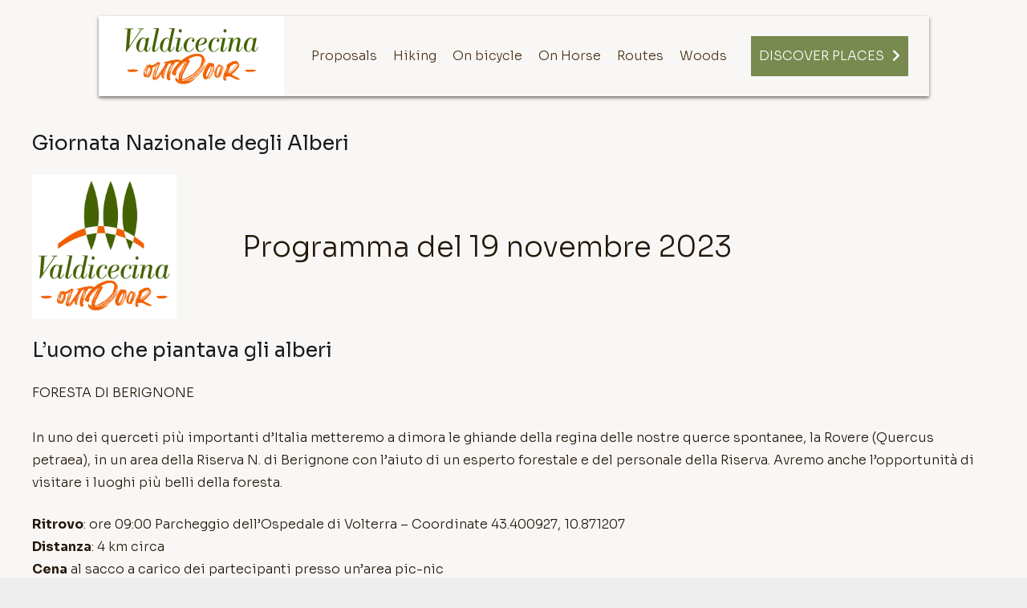

--- FILE ---
content_type: text/html; charset=UTF-8
request_url: https://valdicecinaoutdoor.it/en/giornata-nazionale-degli-alberi/
body_size: 19196
content:
<!DOCTYPE HTML>
<html lang="en-US">
<head>
	<meta charset="UTF-8">
	<!--IUB-COOKIE-SKIP-START--><script type="text/javascript">
var _iub = _iub || [];
_iub.csConfiguration = {"enableCcpa":true,"countryDetection":true,"consentOnContinuedBrowsing":false,"ccpaAcknowledgeOnDisplay":true,"whitelabel":false,"lang":"it","siteId":2178254,"cookiePolicyId":91530544, "banner":{ "acceptButtonDisplay":true,"customizeButtonDisplay":true,"position":"float-bottom-left" }};
</script>
<script type="text/javascript" src="//cdn.iubenda.com/cs/ccpa/stub.js"></script>
<script type="text/javascript" src="//cdn.iubenda.com/cs/iubenda_cs.js" charset="UTF-8" async></script>

			<script>
				var iCallback = function() {};
				var _iub = _iub || {};

				if ( typeof _iub.csConfiguration != 'undefined' ) {
					if ( 'callback' in _iub.csConfiguration ) {
						if ( 'onConsentGiven' in _iub.csConfiguration.callback )
							iCallback = _iub.csConfiguration.callback.onConsentGiven;

						_iub.csConfiguration.callback.onConsentGiven = function() {
							iCallback();

							/* separator */
							jQuery('noscript._no_script_iub').each(function (a, b) { var el = jQuery(b); el.after(el.html()); });
						}
					}
				}
			</script><!--IUB-COOKIE-SKIP-END--><script>var et_site_url='https://valdicecinaoutdoor.it';var et_post_id='16050';function et_core_page_resource_fallback(a,b){"undefined"===typeof b&&(b=a.sheet.cssRules&&0===a.sheet.cssRules.length);b&&(a.onerror=null,a.onload=null,a.href?a.href=et_site_url+"/?et_core_page_resource="+a.id+et_post_id:a.src&&(a.src=et_site_url+"/?et_core_page_resource="+a.id+et_post_id))}
</script><meta name='robots' content='index, follow, max-image-preview:large, max-snippet:-1, max-video-preview:-1' />
<link rel="alternate" hreflang="en" href="https://valdicecinaoutdoor.it/en/giornata-nazionale-degli-alberi/" />
<link rel="alternate" hreflang="it" href="https://valdicecinaoutdoor.it/giornata-nazionale-degli-alberi/" />
<link rel="alternate" hreflang="x-default" href="https://valdicecinaoutdoor.it/giornata-nazionale-degli-alberi/" />

	<!-- This site is optimized with the Yoast SEO plugin v18.2 - https://yoast.com/wordpress/plugins/seo/ -->
	<title>Giornata Nazionale degli Alberi | Valdicecina Outdoor</title>
	<meta name="description" content="In uno dei querceti più importanti d’Italia metteremo a dimora le ghiande della regina delle nostre querce spontanee." />
	<link rel="canonical" href="https://valdicecinaoutdoor.it/en/giornata-nazionale-degli-alberi/" />
	<meta property="og:locale" content="en_US" />
	<meta property="og:type" content="article" />
	<meta property="og:title" content="Giornata Nazionale degli Alberi | Val di Cecina outdoor" />
	<meta property="og:description" content="In uno dei querceti più importanti d’Italia metteremo a dimora le ghiande della regina delle nostre querce spontanee." />
	<meta property="og:url" content="https://valdicecinaoutdoor.it/en/giornata-nazionale-degli-alberi/" />
	<meta property="og:site_name" content="Val di Cecina outdoor" />
	<meta property="article:publisher" content="https://m.facebook.com/valdicecinaoutdoor/" />
	<meta property="article:published_time" content="2023-04-29T09:34:34+00:00" />
	<meta property="article:modified_time" content="2023-04-29T09:44:40+00:00" />
	<meta property="og:image" content="https://valdicecinaoutdoor.it/wp-content/uploads/2023/04/evento-giornata-nazionale-degli-alberi.jpg" />
	<meta property="og:image:width" content="1280" />
	<meta property="og:image:height" content="720" />
	<meta property="og:image:type" content="image/jpeg" />
	<meta name="twitter:card" content="summary_large_image" />
	<meta name="twitter:title" content="Giornata Nazionale degli Alberi | Val di Cecina outdoor" />
	<meta name="twitter:description" content="In uno dei querceti più importanti d’Italia metteremo a dimora le ghiande della regina delle nostre querce spontanee." />
	<meta name="twitter:image" content="https://valdicecinaoutdoor.it/wp-content/uploads/2023/04/evento-giornata-nazionale-degli-alberi.jpg" />
	<meta name="twitter:label1" content="Written by" />
	<meta name="twitter:data1" content="rbarsacchi" />
	<meta name="twitter:label2" content="Est. reading time" />
	<meta name="twitter:data2" content="1 minute" />
	<script type="application/ld+json" class="yoast-schema-graph">{"@context":"https://schema.org","@graph":[{"@type":"Organization","@id":"https://valdicecinaoutdoor.it/en/#organization","name":"Valdicecina Outdoor","url":"https://valdicecinaoutdoor.it/en/","sameAs":["https://m.facebook.com/valdicecinaoutdoor/","https://www.instagram.com/valdicecina_outdoor/"],"logo":{"@type":"ImageObject","@id":"https://valdicecinaoutdoor.it/en/#logo","inLanguage":"en-US","url":"https://valdicecinaoutdoor.it/wp-content/uploads/2020/09/valdicecinaoutdoor-logo-home.png","contentUrl":"https://valdicecinaoutdoor.it/wp-content/uploads/2020/09/valdicecinaoutdoor-logo-home.png","width":252,"height":311,"caption":"Valdicecina Outdoor"},"image":{"@id":"https://valdicecinaoutdoor.it/en/#logo"}},{"@type":"WebSite","@id":"https://valdicecinaoutdoor.it/en/#website","url":"https://valdicecinaoutdoor.it/en/","name":"Val di Cecina outdoor","description":"Itinerari unici nella Toscana","publisher":{"@id":"https://valdicecinaoutdoor.it/en/#organization"},"potentialAction":[{"@type":"SearchAction","target":{"@type":"EntryPoint","urlTemplate":"https://valdicecinaoutdoor.it/en/?s={search_term_string}"},"query-input":"required name=search_term_string"}],"inLanguage":"en-US"},{"@type":"ImageObject","@id":"https://valdicecinaoutdoor.it/en/giornata-nazionale-degli-alberi/#primaryimage","inLanguage":"en-US","url":"https://valdicecinaoutdoor.it/wp-content/uploads/2023/04/evento-giornata-nazionale-degli-alberi.jpg","contentUrl":"https://valdicecinaoutdoor.it/wp-content/uploads/2023/04/evento-giornata-nazionale-degli-alberi.jpg","width":1280,"height":720},{"@type":"WebPage","@id":"https://valdicecinaoutdoor.it/en/giornata-nazionale-degli-alberi/#webpage","url":"https://valdicecinaoutdoor.it/en/giornata-nazionale-degli-alberi/","name":"Giornata Nazionale degli Alberi | Valdicecina Outdoor","isPartOf":{"@id":"https://valdicecinaoutdoor.it/en/#website"},"primaryImageOfPage":{"@id":"https://valdicecinaoutdoor.it/en/giornata-nazionale-degli-alberi/#primaryimage"},"datePublished":"2023-04-29T09:34:34+00:00","dateModified":"2023-04-29T09:44:40+00:00","description":"In uno dei querceti più importanti d’Italia metteremo a dimora le ghiande della regina delle nostre querce spontanee.","breadcrumb":{"@id":"https://valdicecinaoutdoor.it/en/giornata-nazionale-degli-alberi/#breadcrumb"},"inLanguage":"en-US","potentialAction":[{"@type":"ReadAction","target":["https://valdicecinaoutdoor.it/en/giornata-nazionale-degli-alberi/"]}]},{"@type":"BreadcrumbList","@id":"https://valdicecinaoutdoor.it/en/giornata-nazionale-degli-alberi/#breadcrumb","itemListElement":[{"@type":"ListItem","position":1,"name":"Home","item":"https://valdicecinaoutdoor.it/en/"},{"@type":"ListItem","position":2,"name":"Giornata Nazionale degli Alberi"}]},{"@type":"Article","@id":"https://valdicecinaoutdoor.it/en/giornata-nazionale-degli-alberi/#article","isPartOf":{"@id":"https://valdicecinaoutdoor.it/en/giornata-nazionale-degli-alberi/#webpage"},"author":{"@id":"https://valdicecinaoutdoor.it/en/#/schema/person/07660a94057f8a97eb80749aa832b7d6"},"headline":"Giornata Nazionale degli Alberi","datePublished":"2023-04-29T09:34:34+00:00","dateModified":"2023-04-29T09:44:40+00:00","mainEntityOfPage":{"@id":"https://valdicecinaoutdoor.it/en/giornata-nazionale-degli-alberi/#webpage"},"wordCount":203,"publisher":{"@id":"https://valdicecinaoutdoor.it/en/#organization"},"image":{"@id":"https://valdicecinaoutdoor.it/en/giornata-nazionale-degli-alberi/#primaryimage"},"thumbnailUrl":"https://valdicecinaoutdoor.it/wp-content/uploads/2023/04/evento-giornata-nazionale-degli-alberi.jpg","articleSection":["Attività"],"inLanguage":"en-US"},{"@type":"Person","@id":"https://valdicecinaoutdoor.it/en/#/schema/person/07660a94057f8a97eb80749aa832b7d6","name":"rbarsacchi","image":{"@type":"ImageObject","@id":"https://valdicecinaoutdoor.it/en/#personlogo","inLanguage":"en-US","url":"https://secure.gravatar.com/avatar/93c7688dc92297717513c0c533508c52?s=96&d=mm&r=g","contentUrl":"https://secure.gravatar.com/avatar/93c7688dc92297717513c0c533508c52?s=96&d=mm&r=g","caption":"rbarsacchi"},"url":"https://valdicecinaoutdoor.it/en/author/rbarsacchi/"}]}</script>
	<!-- / Yoast SEO plugin. -->


<link rel='dns-prefetch' href='//fonts.googleapis.com' />
<link rel='dns-prefetch' href='//icon.webmapp.it' />
<link rel='dns-prefetch' href='//s.w.org' />
<link rel="alternate" type="application/rss+xml" title="Val di Cecina outdoor &raquo; Feed" href="https://valdicecinaoutdoor.it/en/feed/" />
<link rel="alternate" type="application/rss+xml" title="Val di Cecina outdoor &raquo; Comments Feed" href="https://valdicecinaoutdoor.it/en/comments/feed/" />
<link rel="alternate" type="application/rss+xml" title="Val di Cecina outdoor &raquo; Giornata Nazionale degli Alberi Comments Feed" href="https://valdicecinaoutdoor.it/en/giornata-nazionale-degli-alberi/feed/" />
<meta name="viewport" content="width=device-width, initial-scale=1">
<meta name="SKYPE_TOOLBAR" content="SKYPE_TOOLBAR_PARSER_COMPATIBLE">
<meta name="theme-color" content="#f5f5f5">
<meta property="og:title" content="Giornata Nazionale degli Alberi | Valdicecina Outdoor">
<meta property="og:url" content="https://valdicecinaoutdoor.it/en/giornata-nazionale-degli-alberi/">
<meta property="og:locale" content="en_US">
<meta property="og:site_name" content="Val di Cecina outdoor">
<meta property="og:type" content="article">
<meta property="og:image" content="https://valdicecinaoutdoor.it/wp-content/uploads/2023/04/evento-giornata-nazionale-degli-alberi-1024x576.jpg" itemprop="image">
<script type="text/javascript">
window._wpemojiSettings = {"baseUrl":"https:\/\/s.w.org\/images\/core\/emoji\/13.1.0\/72x72\/","ext":".png","svgUrl":"https:\/\/s.w.org\/images\/core\/emoji\/13.1.0\/svg\/","svgExt":".svg","source":{"concatemoji":"https:\/\/valdicecinaoutdoor.it\/wp-includes\/js\/wp-emoji-release.min.js?ver=5.9.1"}};
/*! This file is auto-generated */
!function(e,a,t){var n,r,o,i=a.createElement("canvas"),p=i.getContext&&i.getContext("2d");function s(e,t){var a=String.fromCharCode;p.clearRect(0,0,i.width,i.height),p.fillText(a.apply(this,e),0,0);e=i.toDataURL();return p.clearRect(0,0,i.width,i.height),p.fillText(a.apply(this,t),0,0),e===i.toDataURL()}function c(e){var t=a.createElement("script");t.src=e,t.defer=t.type="text/javascript",a.getElementsByTagName("head")[0].appendChild(t)}for(o=Array("flag","emoji"),t.supports={everything:!0,everythingExceptFlag:!0},r=0;r<o.length;r++)t.supports[o[r]]=function(e){if(!p||!p.fillText)return!1;switch(p.textBaseline="top",p.font="600 32px Arial",e){case"flag":return s([127987,65039,8205,9895,65039],[127987,65039,8203,9895,65039])?!1:!s([55356,56826,55356,56819],[55356,56826,8203,55356,56819])&&!s([55356,57332,56128,56423,56128,56418,56128,56421,56128,56430,56128,56423,56128,56447],[55356,57332,8203,56128,56423,8203,56128,56418,8203,56128,56421,8203,56128,56430,8203,56128,56423,8203,56128,56447]);case"emoji":return!s([10084,65039,8205,55357,56613],[10084,65039,8203,55357,56613])}return!1}(o[r]),t.supports.everything=t.supports.everything&&t.supports[o[r]],"flag"!==o[r]&&(t.supports.everythingExceptFlag=t.supports.everythingExceptFlag&&t.supports[o[r]]);t.supports.everythingExceptFlag=t.supports.everythingExceptFlag&&!t.supports.flag,t.DOMReady=!1,t.readyCallback=function(){t.DOMReady=!0},t.supports.everything||(n=function(){t.readyCallback()},a.addEventListener?(a.addEventListener("DOMContentLoaded",n,!1),e.addEventListener("load",n,!1)):(e.attachEvent("onload",n),a.attachEvent("onreadystatechange",function(){"complete"===a.readyState&&t.readyCallback()})),(n=t.source||{}).concatemoji?c(n.concatemoji):n.wpemoji&&n.twemoji&&(c(n.twemoji),c(n.wpemoji)))}(window,document,window._wpemojiSettings);
</script>
<style type="text/css">
img.wp-smiley,
img.emoji {
	display: inline !important;
	border: none !important;
	box-shadow: none !important;
	height: 1em !important;
	width: 1em !important;
	margin: 0 0.07em !important;
	vertical-align: -0.1em !important;
	background: none !important;
	padding: 0 !important;
}
</style>
	<link rel='stylesheet' id='wp-block-library-css'  href='https://valdicecinaoutdoor.it/wp-includes/css/dist/block-library/style.min.css?ver=5.9.1' type='text/css' media='all' />
<style id='global-styles-inline-css' type='text/css'>
body{--wp--preset--color--black: #000000;--wp--preset--color--cyan-bluish-gray: #abb8c3;--wp--preset--color--white: #ffffff;--wp--preset--color--pale-pink: #f78da7;--wp--preset--color--vivid-red: #cf2e2e;--wp--preset--color--luminous-vivid-orange: #ff6900;--wp--preset--color--luminous-vivid-amber: #fcb900;--wp--preset--color--light-green-cyan: #7bdcb5;--wp--preset--color--vivid-green-cyan: #00d084;--wp--preset--color--pale-cyan-blue: #8ed1fc;--wp--preset--color--vivid-cyan-blue: #0693e3;--wp--preset--color--vivid-purple: #9b51e0;--wp--preset--gradient--vivid-cyan-blue-to-vivid-purple: linear-gradient(135deg,rgba(6,147,227,1) 0%,rgb(155,81,224) 100%);--wp--preset--gradient--light-green-cyan-to-vivid-green-cyan: linear-gradient(135deg,rgb(122,220,180) 0%,rgb(0,208,130) 100%);--wp--preset--gradient--luminous-vivid-amber-to-luminous-vivid-orange: linear-gradient(135deg,rgba(252,185,0,1) 0%,rgba(255,105,0,1) 100%);--wp--preset--gradient--luminous-vivid-orange-to-vivid-red: linear-gradient(135deg,rgba(255,105,0,1) 0%,rgb(207,46,46) 100%);--wp--preset--gradient--very-light-gray-to-cyan-bluish-gray: linear-gradient(135deg,rgb(238,238,238) 0%,rgb(169,184,195) 100%);--wp--preset--gradient--cool-to-warm-spectrum: linear-gradient(135deg,rgb(74,234,220) 0%,rgb(151,120,209) 20%,rgb(207,42,186) 40%,rgb(238,44,130) 60%,rgb(251,105,98) 80%,rgb(254,248,76) 100%);--wp--preset--gradient--blush-light-purple: linear-gradient(135deg,rgb(255,206,236) 0%,rgb(152,150,240) 100%);--wp--preset--gradient--blush-bordeaux: linear-gradient(135deg,rgb(254,205,165) 0%,rgb(254,45,45) 50%,rgb(107,0,62) 100%);--wp--preset--gradient--luminous-dusk: linear-gradient(135deg,rgb(255,203,112) 0%,rgb(199,81,192) 50%,rgb(65,88,208) 100%);--wp--preset--gradient--pale-ocean: linear-gradient(135deg,rgb(255,245,203) 0%,rgb(182,227,212) 50%,rgb(51,167,181) 100%);--wp--preset--gradient--electric-grass: linear-gradient(135deg,rgb(202,248,128) 0%,rgb(113,206,126) 100%);--wp--preset--gradient--midnight: linear-gradient(135deg,rgb(2,3,129) 0%,rgb(40,116,252) 100%);--wp--preset--duotone--dark-grayscale: url('#wp-duotone-dark-grayscale');--wp--preset--duotone--grayscale: url('#wp-duotone-grayscale');--wp--preset--duotone--purple-yellow: url('#wp-duotone-purple-yellow');--wp--preset--duotone--blue-red: url('#wp-duotone-blue-red');--wp--preset--duotone--midnight: url('#wp-duotone-midnight');--wp--preset--duotone--magenta-yellow: url('#wp-duotone-magenta-yellow');--wp--preset--duotone--purple-green: url('#wp-duotone-purple-green');--wp--preset--duotone--blue-orange: url('#wp-duotone-blue-orange');--wp--preset--font-size--small: 13px;--wp--preset--font-size--medium: 20px;--wp--preset--font-size--large: 36px;--wp--preset--font-size--x-large: 42px;}.has-black-color{color: var(--wp--preset--color--black) !important;}.has-cyan-bluish-gray-color{color: var(--wp--preset--color--cyan-bluish-gray) !important;}.has-white-color{color: var(--wp--preset--color--white) !important;}.has-pale-pink-color{color: var(--wp--preset--color--pale-pink) !important;}.has-vivid-red-color{color: var(--wp--preset--color--vivid-red) !important;}.has-luminous-vivid-orange-color{color: var(--wp--preset--color--luminous-vivid-orange) !important;}.has-luminous-vivid-amber-color{color: var(--wp--preset--color--luminous-vivid-amber) !important;}.has-light-green-cyan-color{color: var(--wp--preset--color--light-green-cyan) !important;}.has-vivid-green-cyan-color{color: var(--wp--preset--color--vivid-green-cyan) !important;}.has-pale-cyan-blue-color{color: var(--wp--preset--color--pale-cyan-blue) !important;}.has-vivid-cyan-blue-color{color: var(--wp--preset--color--vivid-cyan-blue) !important;}.has-vivid-purple-color{color: var(--wp--preset--color--vivid-purple) !important;}.has-black-background-color{background-color: var(--wp--preset--color--black) !important;}.has-cyan-bluish-gray-background-color{background-color: var(--wp--preset--color--cyan-bluish-gray) !important;}.has-white-background-color{background-color: var(--wp--preset--color--white) !important;}.has-pale-pink-background-color{background-color: var(--wp--preset--color--pale-pink) !important;}.has-vivid-red-background-color{background-color: var(--wp--preset--color--vivid-red) !important;}.has-luminous-vivid-orange-background-color{background-color: var(--wp--preset--color--luminous-vivid-orange) !important;}.has-luminous-vivid-amber-background-color{background-color: var(--wp--preset--color--luminous-vivid-amber) !important;}.has-light-green-cyan-background-color{background-color: var(--wp--preset--color--light-green-cyan) !important;}.has-vivid-green-cyan-background-color{background-color: var(--wp--preset--color--vivid-green-cyan) !important;}.has-pale-cyan-blue-background-color{background-color: var(--wp--preset--color--pale-cyan-blue) !important;}.has-vivid-cyan-blue-background-color{background-color: var(--wp--preset--color--vivid-cyan-blue) !important;}.has-vivid-purple-background-color{background-color: var(--wp--preset--color--vivid-purple) !important;}.has-black-border-color{border-color: var(--wp--preset--color--black) !important;}.has-cyan-bluish-gray-border-color{border-color: var(--wp--preset--color--cyan-bluish-gray) !important;}.has-white-border-color{border-color: var(--wp--preset--color--white) !important;}.has-pale-pink-border-color{border-color: var(--wp--preset--color--pale-pink) !important;}.has-vivid-red-border-color{border-color: var(--wp--preset--color--vivid-red) !important;}.has-luminous-vivid-orange-border-color{border-color: var(--wp--preset--color--luminous-vivid-orange) !important;}.has-luminous-vivid-amber-border-color{border-color: var(--wp--preset--color--luminous-vivid-amber) !important;}.has-light-green-cyan-border-color{border-color: var(--wp--preset--color--light-green-cyan) !important;}.has-vivid-green-cyan-border-color{border-color: var(--wp--preset--color--vivid-green-cyan) !important;}.has-pale-cyan-blue-border-color{border-color: var(--wp--preset--color--pale-cyan-blue) !important;}.has-vivid-cyan-blue-border-color{border-color: var(--wp--preset--color--vivid-cyan-blue) !important;}.has-vivid-purple-border-color{border-color: var(--wp--preset--color--vivid-purple) !important;}.has-vivid-cyan-blue-to-vivid-purple-gradient-background{background: var(--wp--preset--gradient--vivid-cyan-blue-to-vivid-purple) !important;}.has-light-green-cyan-to-vivid-green-cyan-gradient-background{background: var(--wp--preset--gradient--light-green-cyan-to-vivid-green-cyan) !important;}.has-luminous-vivid-amber-to-luminous-vivid-orange-gradient-background{background: var(--wp--preset--gradient--luminous-vivid-amber-to-luminous-vivid-orange) !important;}.has-luminous-vivid-orange-to-vivid-red-gradient-background{background: var(--wp--preset--gradient--luminous-vivid-orange-to-vivid-red) !important;}.has-very-light-gray-to-cyan-bluish-gray-gradient-background{background: var(--wp--preset--gradient--very-light-gray-to-cyan-bluish-gray) !important;}.has-cool-to-warm-spectrum-gradient-background{background: var(--wp--preset--gradient--cool-to-warm-spectrum) !important;}.has-blush-light-purple-gradient-background{background: var(--wp--preset--gradient--blush-light-purple) !important;}.has-blush-bordeaux-gradient-background{background: var(--wp--preset--gradient--blush-bordeaux) !important;}.has-luminous-dusk-gradient-background{background: var(--wp--preset--gradient--luminous-dusk) !important;}.has-pale-ocean-gradient-background{background: var(--wp--preset--gradient--pale-ocean) !important;}.has-electric-grass-gradient-background{background: var(--wp--preset--gradient--electric-grass) !important;}.has-midnight-gradient-background{background: var(--wp--preset--gradient--midnight) !important;}.has-small-font-size{font-size: var(--wp--preset--font-size--small) !important;}.has-medium-font-size{font-size: var(--wp--preset--font-size--medium) !important;}.has-large-font-size{font-size: var(--wp--preset--font-size--large) !important;}.has-x-large-font-size{font-size: var(--wp--preset--font-size--x-large) !important;}
</style>
<link rel='stylesheet' id='et_monarch-css-css'  href='https://valdicecinaoutdoor.it/wp-content/plugins/monarch/css/style.css?ver=1.4.12' type='text/css' media='all' />
<link rel='stylesheet' id='et-gf-open-sans-css'  href='https://fonts.googleapis.com/css?family=Open+Sans:400,700' type='text/css' media='all' />
<link rel='stylesheet' id='us-fonts-css'  href='https://fonts.googleapis.com/css?family=Sora%3A300%2C400%2C600%2C700%2C800%7CMontserrat%3A300%2C400%2C600%2C700%7CRock+Salt%3A400&#038;display=swap&#038;ver=5.9.1' type='text/css' media='all' />
<link rel='stylesheet' id='us-style-css'  href='https://valdicecinaoutdoor.it/wp-content/themes/Impreza/css/style.min.css?ver=7.14.2' type='text/css' media='all' />
<link rel='stylesheet' id='theme-style-css'  href='https://valdicecinaoutdoor.it/wp-content/themes/wm-vdc-child/style.css?ver=7.14.2' type='text/css' media='all' />
<link rel='stylesheet' id='webmapp-icons-css'  href='https://icon.webmapp.it/style.css?ver=5.9.1' type='text/css' media='all' />
<link rel='stylesheet' id='webmap_font_awesome-css'  href='https://valdicecinaoutdoor.it/wp-content/plugins/wp-webmapp2/third-part/font-awesome-4.7.0/css/font-awesome.min.css?ver=5.9.1' type='text/css' media='all' />
<link rel='stylesheet' id='webmap_style_net7-css'  href='https://valdicecinaoutdoor.it/wp-content/plugins/wp-webmapp2/assets/css/style.css?ver=5.9.1' type='text/css' media='all' />
<link rel='stylesheet' id='webmap_leaflet-css'  href='https://valdicecinaoutdoor.it/wp-content/plugins/wp-webmapp2/third-part/leaflet/leaflet.css?ver=5.9.1' type='text/css' media='all' />
<link rel='stylesheet' id='webmap_leaflet_vector_markers-css'  href='https://valdicecinaoutdoor.it/wp-content/plugins/wp-webmapp2/third-part/leaflet/leaflet-vector-markers.css?ver=5.9.1' type='text/css' media='all' />
<link rel='stylesheet' id='webmap_leaflet_cluster_icon-css'  href='https://valdicecinaoutdoor.it/wp-content/plugins/wp-webmapp2/third-part/Leaflet.markercluster-1.4.1/dist/MarkerCluster.css?ver=5.9.1' type='text/css' media='all' />
<link rel='stylesheet' id='webmap_leaflet_cluster_icon_default-css'  href='https://valdicecinaoutdoor.it/wp-content/plugins/wp-webmapp2/third-part/Leaflet.markercluster-1.4.1/dist/MarkerCluster.Default.css?ver=5.9.1' type='text/css' media='all' />
<link rel='stylesheet' id='webmap_leaflet_cluster_style-css'  href='https://valdicecinaoutdoor.it/wp-content/plugins/wp-webmapp2/third-part/LeafletClusterStyle/style.css?ver=5.9.1' type='text/css' media='all' />
<link rel='stylesheet' id='webmap_leaflet_fullscreen_style-css'  href='https://valdicecinaoutdoor.it/wp-content/plugins/wp-webmapp2/third-part/Leaflet.fullscreen/dist/leaflet.fullscreen.css?ver=5.9.1' type='text/css' media='all' />
<link rel='stylesheet' id='webmapp_bootsrap_grid_system-css'  href='https://valdicecinaoutdoor.it/wp-content/plugins/wp-webmapp2/third-part/bootstrap-grid-system/webmapp-grid-system.min.css?ver=5.9.1' type='text/css' media='all' />
<link rel='stylesheet' id='webmapp_theme_templates-css'  href='https://valdicecinaoutdoor.it/wp-content/plugins/wp-webmapp2/themes_templates/style.css?ver=5.9.1' type='text/css' media='all' />
<link rel='stylesheet' id='webmapp_leaflet_map-css'  href='https://valdicecinaoutdoor.it/wp-content/plugins/wp-webmapp2/assets/css/style_leaflet_map.css?ver=5.9.1' type='text/css' media='all' />
<link rel='stylesheet' id='webmapp_anypost_all_templates-css'  href='https://valdicecinaoutdoor.it/wp-content/plugins/wp-webmapp2/pluggable/duplicable/frontend/shortcodes/AnyPost/assets/all_templates.css?ver=5.9.1' type='text/css' media='all' />
<link rel='stylesheet' id='webmapp_anypost_template_compact_css-css'  href='https://valdicecinaoutdoor.it/wp-content/plugins/wp-webmapp2/pluggable/duplicable/frontend/shortcodes/AnyPost/assets/template_compact.css?ver=5.9.1' type='text/css' media='all' />
<link rel='stylesheet' id='webmapp_anyterm_css-css'  href='https://valdicecinaoutdoor.it/wp-content/plugins/wp-webmapp2/pluggable/duplicable/frontend/shortcodes/AnyTerm/assets/style.css?ver=5.9.1' type='text/css' media='all' />
<link rel='stylesheet' id='webmapp_google_fonts-css'  href='https://fonts.googleapis.com/css?family=Merriweather%3A400%2C700%7CMontserrat%3A500&#038;ver=5.9.1' type='text/css' media='all' />
<script type='text/javascript' src='https://valdicecinaoutdoor.it/wp-includes/js/jquery/jquery.min.js?ver=3.6.0' id='jquery-core-js'></script>
<script type='text/javascript' src='https://valdicecinaoutdoor.it/wp-content/themes/wm-vdc-child/js/main.js?ver=5.9.1' id='track-modals-js'></script>
<script type='text/javascript' id='wpml-browser-redirect-js-extra'>
/* <![CDATA[ */
var wpml_browser_redirect_params = {"pageLanguage":"en","languageUrls":{"en_us":"https:\/\/valdicecinaoutdoor.it\/en\/giornata-nazionale-degli-alberi\/","en":"https:\/\/valdicecinaoutdoor.it\/en\/giornata-nazionale-degli-alberi\/","us":"https:\/\/valdicecinaoutdoor.it\/en\/giornata-nazionale-degli-alberi\/","it_it":"https:\/\/valdicecinaoutdoor.it\/giornata-nazionale-degli-alberi\/","it":"https:\/\/valdicecinaoutdoor.it\/giornata-nazionale-degli-alberi\/"},"cookie":{"name":"_icl_visitor_lang_js","domain":"valdicecinaoutdoor.it","path":"\/","expiration":24}};
/* ]]> */
</script>
<script type='text/javascript' src='https://valdicecinaoutdoor.it/wp-content/plugins/sitepress-multilingual-cms/dist/js/browser-redirect/app.js?ver=4.5.2' id='wpml-browser-redirect-js'></script>
<script type='text/javascript' src='https://valdicecinaoutdoor.it/wp-content/plugins/wp-webmapp2/third-part/leaflet/leaflet.js' id='webmap_leaflet_js-js'></script>
<script type='text/javascript' id='webmapp-leaflet-map-js-extra'>
/* <![CDATA[ */
var WebmappLangDetails = {"locale":"en","default":"it"};
/* ]]> */
</script>
<script type='text/javascript' src='https://valdicecinaoutdoor.it/wp-content/plugins/wp-webmapp2/assets/js/leaflet-map.js' id='webmapp-leaflet-map-js'></script>
<script type='text/javascript' src='https://valdicecinaoutdoor.it/wp-content/plugins/wp-webmapp2/third-part/Leaflet.markercluster-1.4.1/dist/leaflet.markercluster.js' id='webmap_leaflet_cluster-js'></script>
<script type='text/javascript' id='webmapp_anypost_js-js-extra'>
/* <![CDATA[ */
var shortcode_conf = {"ajaxurl":"\/wp-admin\/admin-ajax.php"};
/* ]]> */
</script>
<script type='text/javascript' src='https://valdicecinaoutdoor.it/wp-content/plugins/wp-webmapp2/pluggable/duplicable/frontend/shortcodes/AnyPost/assets/main.js' id='webmapp_anypost_js-js'></script>
<script type='text/javascript' id='webmapp_jqueryleafletmap-js-extra'>
/* <![CDATA[ */
var webmapp_cat = {"40":{"color":"","icon":""},"299":{"color":"#81d742","icon":"wm-icon-park-15"},"41":{"color":"","icon":""},"297":{"color":"#e85427","icon":"wm-icon-flag"},"60":{"color":"","icon":""},"52":{"color":"","icon":""},"42":{"color":"","icon":""},"47":{"color":"","icon":""},"45":{"color":"","icon":""},"62":{"color":"","icon":""},"296":{"color":"#60d60c","icon":"wm-icon-campsite-15"},"301":{"color":"#2791f4","icon":"wm-icon-parking-15"},"34":{"color":"","icon":""},"35":{"color":"","icon":""},"74":{"color":"","icon":""},"68":{"color":"#1e73be","icon":"wm-icon-drinking-water-15"},"44":{"color":"","icon":""},"69":{"color":"","icon":""},"70":{"color":"#dd9933","icon":"wm-icon-horse-riding-15"},"65":{"color":"","icon":""},"54":{"color":"","icon":""},"72":{"color":"#9b53e2","icon":"wm-icon-minerals"},"300":{"color":"#dd9933","icon":"wm-icon-castle-15"},"43":{"color":"","icon":""},"55":{"color":"","icon":""},"1983":{"color":"#666666","icon":"wm-icon-park-15"},"36":{"color":"","icon":""},"37":{"color":"","icon":""},"291":{"color":"#81d742","icon":"wm-icon-natural-15"},"71":{"color":"","icon":""},"38":{"color":"","icon":""},"303":{"color":"#64d613","icon":"wm-icon-flag"},"39":{"color":"","icon":""},"56":{"color":"","icon":""},"32":{"color":"","icon":""},"53":{"color":"","icon":""},"50":{"color":"#e0f221","icon":"wm-icon-picnic-site-15"},"290":{"color":"#e05033","icon":"wm-icon-picnic-site-15"},"30":{"color":"","icon":""},"59":{"color":"","icon":""},"51":{"color":"","icon":""},"58":{"color":"","icon":""},"48":{"color":"","icon":""},"64":{"color":"","icon":""},"49":{"color":"","icon":""},"298":{"color":"#81d742","icon":"wm-icon-park-15"},"75":{"color":"","icon":""},"989":{"color":"#60d60c","icon":"wm-icon-flag"},"302":{"color":"#60d60c","icon":"wm-icon-flag"},"57":{"color":"","icon":""},"46":{"color":"","icon":""},"33":{"color":"","icon":""},"1014":{"color":"#8c8c8c","icon":"wm-icon-rail-15"},"292":{"color":"#81d742","icon":"wm-icon-panoramic_view-15"},"66":{"color":"","icon":""}};
/* ]]> */
</script>
<script type='text/javascript' src='https://valdicecinaoutdoor.it/wp-content/plugins/wp-webmapp2/assets/js/WebMapp_jQueryLeafletMap.js' id='webmapp_jqueryleafletmap-js'></script>
<link rel="https://api.w.org/" href="https://valdicecinaoutdoor.it/en/wp-json/" /><link rel="alternate" type="application/json" href="https://valdicecinaoutdoor.it/en/wp-json/wp/v2/posts/16050" /><link rel="EditURI" type="application/rsd+xml" title="RSD" href="https://valdicecinaoutdoor.it/xmlrpc.php?rsd" />
<link rel="wlwmanifest" type="application/wlwmanifest+xml" href="https://valdicecinaoutdoor.it/wp-includes/wlwmanifest.xml" /> 
<meta name="generator" content="WordPress 5.9.1" />
<link rel='shortlink' href='https://valdicecinaoutdoor.it/en/?p=16050' />
<link rel="alternate" type="application/json+oembed" href="https://valdicecinaoutdoor.it/en/wp-json/oembed/1.0/embed?url=https%3A%2F%2Fvaldicecinaoutdoor.it%2Fen%2Fgiornata-nazionale-degli-alberi%2F" />
<link rel="alternate" type="text/xml+oembed" href="https://valdicecinaoutdoor.it/en/wp-json/oembed/1.0/embed?url=https%3A%2F%2Fvaldicecinaoutdoor.it%2Fen%2Fgiornata-nazionale-degli-alberi%2F&#038;format=xml" />
<meta name="generator" content="WPML ver:4.5.2 stt:1,3,27;" />
        <!--Customizer CSS-->
        <style type="text/css">
            .webmapp_customizer_general_color1-color { color:#466434; }.webmapp_customizer_general_color1-background-color { background-color:#466434; }.webmapp_customizer_general_color2-color { color:#466434; }.webmapp_customizer_general_color2-background-color { background-color:#466434; }.webmapp_customizer_general_color3-color { color:#96969B; }.webmapp_customizer_general_font1-font-family { font-family:Merriweather; }.webmapp_customizer_general_font2-font-family { font-family:Montserrat; }.webmapp_customizer_general_font3-font-family { font-family:Montserrat; }.webmapp_customizer_general_size5-font-size { font-size:14px; }.webmapp_customizer_general_size6-font-size { font-size:14px; }.webmapp_customizer_general_size7-font-size { font-size:14px; }.webmapp_customizer_general_size8-font-size { font-size:14px; }.webmapp_customizer_general_color1-background-color-brightness { background-color:#4664347A; }        </style>
        <!--/Customizer CSS-->
                <!--Customizer CSS-->
        <style type="text/css">
            .webmapp_customizer_anyterm_size1-font-size { font-size:14px; }        </style>
        <!--/Customizer CSS-->
                <!--Customizer CSS-->
        <style type="text/css">
            .webmapp_customizer_anypost_size2-font-size { font-size:14px; }        </style>
        <!--/Customizer CSS-->
                <!--Customizer CSS-->
        <style type="text/css">
            .webmapp_customizer_singlepost_size9-font-size { font-size:14px; }.webmapp_customizer_singlepost_size10-font-size { font-size:14px; }        </style>
        <!--/Customizer CSS-->
        		<script type="text/javascript">
			//Grid displaying after loading of images
			function display_grid() {
				jQuery('[id^="ei-grid-loading-"]').hide();
				jQuery('[id^="ei-grid-list-"]').show();
			}

			window.onload = display_grid;

			jQuery(function () {
				jQuery(document).on('click', '.fancybox-caption__body', function () {
					jQuery(this).toggleClass('full-caption')
				})
			});
		</script>
		<style type="text/css" id="et-social-custom-css">
				 
			</style>		<script>
			if ( ! /Android|webOS|iPhone|iPad|iPod|BlackBerry|IEMobile|Opera Mini/i.test( navigator.userAgent ) ) {
				var root = document.getElementsByTagName( 'html' )[ 0 ]
				root.className += " no-touch";
			}
		</script>
		<meta name="generator" content="Powered by WPBakery Page Builder - drag and drop page builder for WordPress."/>
<noscript><style> .wpb_animate_when_almost_visible { opacity: 1; }</style></noscript>		<style id="us-icon-fonts">@font-face{font-display:block;font-style:normal;font-family:"fontawesome";font-weight:900;src:url("https://valdicecinaoutdoor.it/wp-content/themes/Impreza/fonts/fa-solid-900.woff2?ver=7.14.2") format("woff2"),url("https://valdicecinaoutdoor.it/wp-content/themes/Impreza/fonts/fa-solid-900.woff?ver=7.14.2") format("woff")}.fas{font-family:"fontawesome";font-weight:900}@font-face{font-display:block;font-style:normal;font-family:"fontawesome";font-weight:400;src:url("https://valdicecinaoutdoor.it/wp-content/themes/Impreza/fonts/fa-regular-400.woff2?ver=7.14.2") format("woff2"),url("https://valdicecinaoutdoor.it/wp-content/themes/Impreza/fonts/fa-regular-400.woff?ver=7.14.2") format("woff")}.far{font-family:"fontawesome";font-weight:400}@font-face{font-display:block;font-style:normal;font-family:"fontawesome";font-weight:300;src:url("https://valdicecinaoutdoor.it/wp-content/themes/Impreza/fonts/fa-light-300.woff2?ver=7.14.2") format("woff2"),url("https://valdicecinaoutdoor.it/wp-content/themes/Impreza/fonts/fa-light-300.woff?ver=7.14.2") format("woff")}.fal{font-family:"fontawesome";font-weight:300}@font-face{font-display:block;font-style:normal;font-family:"Font Awesome 5 Duotone";font-weight:900;src:url("https://valdicecinaoutdoor.it/wp-content/themes/Impreza/fonts/fa-duotone-900.woff2?ver=7.14.2") format("woff2"),url("https://valdicecinaoutdoor.it/wp-content/themes/Impreza/fonts/fa-duotone-900.woff?ver=7.14.2") format("woff")}.fad{font-family:"Font Awesome 5 Duotone";font-weight:900}.fad{position:relative}.fad:before{position:absolute}.fad:after{opacity:0.4}@font-face{font-display:block;font-style:normal;font-family:"Font Awesome 5 Brands";font-weight:400;src:url("https://valdicecinaoutdoor.it/wp-content/themes/Impreza/fonts/fa-brands-400.woff2?ver=7.14.2") format("woff2"),url("https://valdicecinaoutdoor.it/wp-content/themes/Impreza/fonts/fa-brands-400.woff?ver=7.14.2") format("woff")}.fab{font-family:"Font Awesome 5 Brands";font-weight:400}@font-face{font-display:block;font-style:normal;font-family:"Material Icons";font-weight:400;src:url("https://valdicecinaoutdoor.it/wp-content/themes/Impreza/fonts/material-icons.woff2?ver=7.14.2") format("woff2"),url("https://valdicecinaoutdoor.it/wp-content/themes/Impreza/fonts/material-icons.woff?ver=7.14.2") format("woff")}.material-icons{font-family:"Material Icons";font-weight:400}</style>
				<style id="us-theme-options-css">:root{--color-header-middle-bg:rgba(255,255,255,0.00);--color-header-middle-bg-grad:rgba(255,255,255,0.00);--color-header-middle-text:#4D3318;--color-header-middle-text-hover:#E30000;--color-header-transparent-bg:transparent;--color-header-transparent-bg-grad:transparent;--color-header-transparent-text:#4D3318;--color-header-transparent-text-hover:#E30000;--color-chrome-toolbar:#f5f5f5;--color-chrome-toolbar-grad:#f5f5f5;--color-header-top-bg:#f5f5f5;--color-header-top-bg-grad:linear-gradient(0deg,#f5f5f5,#fff);--color-header-top-text:#333;--color-header-top-text-hover:#49341D;--color-header-top-transparent-bg:rgba(0,0,0,0.2);--color-header-top-transparent-bg-grad:rgba(0,0,0,0.2);--color-header-top-transparent-text:rgba(255,255,255,0.66);--color-header-top-transparent-text-hover:#fff;--color-content-bg:#F9F7F6;--color-content-bg-grad:#F9F7F6;--color-content-bg-alt:#f5f5f5;--color-content-bg-alt-grad:#f5f5f5;--color-content-border:#e8e8e8;--color-content-heading:#1a1a1a;--color-content-heading-grad:#1a1a1a;--color-content-text:#24180B;--color-content-link:#D6021D;--color-content-link-hover:#D6021D;--color-content-primary:#49341D;--color-content-primary-grad:#49341D;--color-content-secondary:#B4A391;--color-content-secondary-grad:#B4A391;--color-content-faded:#999;--color-content-overlay:rgba(0,0,0,0.75);--color-content-overlay-grad:rgba(0,0,0,0.75);--color-alt-content-bg:#f5f5f5;--color-alt-content-bg-grad:#f5f5f5;--color-alt-content-bg-alt:#fff;--color-alt-content-bg-alt-grad:#fff;--color-alt-content-border:#49341D;--color-alt-content-heading:#1a1a1a;--color-alt-content-heading-grad:#1a1a1a;--color-alt-content-text:#333;--color-alt-content-link:#49341D;--color-alt-content-link-hover:#7049ba;--color-alt-content-primary:#e95095;--color-alt-content-primary-grad:linear-gradient(135deg,#e95095,#7049ba);--color-alt-content-secondary:#7049ba;--color-alt-content-secondary-grad:linear-gradient(135deg,#7049ba,#e95095);--color-alt-content-faded:#999;--color-alt-content-overlay:#e95095;--color-alt-content-overlay-grad:linear-gradient(135deg,#e95095,rgba(233,80,149,0.75));--color-footer-bg:#222;--color-footer-bg-grad:#222;--color-footer-bg-alt:#1a1a1a;--color-footer-bg-alt-grad:#1a1a1a;--color-footer-border:#333;--color-footer-text:#999;--color-footer-link:#ccc;--color-footer-link-hover:#e95095;--color-subfooter-bg:#1a1a1a;--color-subfooter-bg-grad:#1a1a1a;--color-subfooter-bg-alt:#222;--color-subfooter-bg-alt-grad:#222;--color-subfooter-border:#282828;--color-subfooter-text:#bbb;--color-subfooter-link:#fff;--color-subfooter-link-hover:#e95095;--color-content-primary-faded:rgba(73,52,29,0.15);--box-shadow:0 5px 15px rgba(0,0,0,.15);--box-shadow-up:0 -5px 15px rgba(0,0,0,.15)}.has-content-primary-color{color:var(--color-content-primary)}.has-content-primary-background-color{background:var(--color-content-primary-grad)}.has-content-secondary-color{color:var(--color-content-secondary)}.has-content-secondary-background-color{background:var(--color-content-secondary-grad)}.has-content-heading-color{color:var(--color-content-heading)}.has-content-heading-background-color{background:var(--color-content-heading-grad)}.has-content-text-color{color:var(--color-content-text)}.has-content-text-background-color{background:var(--color-content-text-grad)}.has-content-faded-color{color:var(--color-content-faded)}.has-content-faded-background-color{background:var(--color-content-faded-grad)}.has-content-border-color{color:var(--color-content-border)}.has-content-border-background-color{background:var(--color-content-border-grad)}.has-content-bg-alt-color{color:var(--color-content-bg-alt)}.has-content-bg-alt-background-color{background:var(--color-content-bg-alt-grad)}.has-content-bg-color{color:var(--color-content-bg)}.has-content-bg-background-color{background:var(--color-content-bg-grad)}html,.l-header .widget,.menu-item-object-us_page_block{font-family:'Sora',sans-serif;font-weight:300;font-size:16px;line-height:28px}h1{font-family:'Sora',sans-serif;font-weight:400;font-size:30px;line-height:1.2;letter-spacing:0;margin-bottom:1.5rem}h2{font-family:'Sora',sans-serif;font-weight:400;font-size:25px;line-height:1.2;letter-spacing:0;margin-bottom:1.5rem}h3{font-family:'Sora',sans-serif;font-weight:400;font-size:20px;line-height:1.2;letter-spacing:0;margin-bottom:1.5rem}.widgettitle,.comment-reply-title,h4{font-family:'Sora',sans-serif;font-weight:400;font-size:1.5rem;line-height:1.2;letter-spacing:0;margin-bottom:1.5rem}h5{font-family:'Sora',sans-serif;font-weight:400;font-size:1.4rem;line-height:1.2;letter-spacing:0;margin-bottom:1.5rem}h6{font-family:'Sora',sans-serif;font-weight:400;font-size:1.3rem;line-height:1.2;letter-spacing:0;margin-bottom:1.5rem}@media (max-width:767px){html{font-size:16px;line-height:28px}h1{font-size:25px}h1.vc_custom_heading:not([class*="us_custom_"]){font-size:25px!important}h2{font-size:23px}h2.vc_custom_heading:not([class*="us_custom_"]){font-size:23px!important}h3{font-size:20px}h3.vc_custom_heading:not([class*="us_custom_"]){font-size:20px!important}h4,.widgettitle,.comment-reply-title{font-size:1.5rem}h4.vc_custom_heading:not([class*="us_custom_"]){font-size:1.5rem!important}h5{font-size:1.4rem}h5.vc_custom_heading:not([class*="us_custom_"]){font-size:1.4rem!important}h6{font-size:1.3rem}h6.vc_custom_heading:not([class*="us_custom_"]){font-size:1.3rem!important}}body{background:#eee}.l-canvas.type_boxed,.l-canvas.type_boxed .l-subheader,.l-canvas.type_boxed~.l-footer{max-width:1300px}.l-subheader-h,.l-section-h,.l-main .aligncenter,.w-tabs-section-content-h{max-width:1240px}.post-password-form{max-width:calc(1240px + 5rem)}@media screen and (max-width:1320px){.l-main .aligncenter{max-width:calc(100vw - 5rem)}}@media screen and (min-width:1320px){.l-main .alignfull{margin-left:calc(620px - 50vw);margin-right:calc(620px - 50vw)}}.wpb_text_column:not(:last-child){margin-bottom:1.5rem}@media (max-width:767px){.l-canvas{overflow:hidden}.g-cols.reversed{flex-direction:column-reverse}.g-cols>div:not([class*=" vc_col-"]){width:100%;margin:0 0 1.5rem}.g-cols.type_boxes>div,.g-cols.reversed>div:first-child,.g-cols:not(.reversed)>div:last-child,.g-cols>div.has-fill{margin-bottom:0}.g-cols.type_default>.wpb_column.stretched{margin-left:-1rem;margin-right:-1rem;width:auto}.g-cols.type_boxes>.wpb_column.stretched{margin-left:-2.5rem;margin-right:-2.5rem;width:auto}.align_center_xs,.align_center_xs .w-socials{text-align:center}.align_center_xs .w-hwrapper>*{margin:0.5rem 0;width:100%}}@media (min-width:768px){.l-section.for_sidebar.at_left>div>.g-cols{flex-direction:row-reverse}.vc_column-inner.type_sticky>.wpb_wrapper{position:-webkit-sticky;position:sticky}.l-section.type_sticky{position:-webkit-sticky;position:sticky;top:0;z-index:11;transform:translateZ(0); transition:top 0.3s cubic-bezier(.78,.13,.15,.86) 0.1s}.l-section.type_sticky>.l-section-h{transition:padding-top 0.3s}}@media screen and (min-width:1320px){.g-cols.type_default>.wpb_column.stretched:first-of-type{margin-left:calc(620px + 1.5rem - 50vw)}.g-cols.type_default>.wpb_column.stretched:last-of-type{margin-right:calc(620px + 1.5rem - 50vw)}.g-cols.type_boxes>.wpb_column.stretched:first-of-type{margin-left:calc(620px - 50vw)}.g-cols.type_boxes>.wpb_column.stretched:last-of-type{margin-right:calc(620px - 50vw)}}a,button,input[type="submit"],.ui-slider-handle{outline:none!important}.w-toplink,.w-header-show{background:rgba(0,0,0,0.3)}.no-touch .w-toplink.active:hover,.no-touch .w-header-show:hover{background:var(--color-content-primary-grad)}button[type="submit"]:not(.w-btn),input[type="submit"]{font-size:16px;line-height:1.2!important;font-weight:700;font-style:normal;text-transform:none;letter-spacing:0em;border-radius:0.3em;padding:0.8em 1.8em;box-shadow:0 0em 0em rgba(0,0,0,0.2);background:#e95095;border-color:transparent;color:#ffffff!important}button[type="submit"]:not(.w-btn):before,input[type="submit"]{border-width:0px}.no-touch button[type="submit"]:not(.w-btn):hover,.no-touch input[type="submit"]:hover{box-shadow:0 0em 0em rgba(0,0,0,0.2);background:#7049ba;border-color:transparent;color:#ffffff!important}.us-nav-style_1>*,.navstyle_1>.owl-nav div,.us-btn-style_1{font-family:'Sora',sans-serif;font-size:16px;line-height:1.2!important;font-weight:700;font-style:normal;text-transform:none;letter-spacing:0em;border-radius:0.3em;padding:0.8em 1.8em;background:#e95095;border-color:transparent;color:#ffffff!important;box-shadow:0 0em 0em rgba(0,0,0,0.2)}.us-nav-style_1>*:before,.navstyle_1>.owl-nav div:before,.us-btn-style_1:before{border-width:0px}.us-nav-style_1>span.current,.no-touch .us-nav-style_1>a:hover,.no-touch .navstyle_1>.owl-nav div:hover,.no-touch .us-btn-style_1:hover{box-shadow:0 0em 0em rgba(0,0,0,0.2);background:#7049ba;border-color:transparent;color:#ffffff!important}.us-nav-style_1>*{min-width:calc(1.2em + 2 * 0.8em)}.us-nav-style_2>*,.navstyle_2>.owl-nav div,.us-btn-style_2{font-family:'Sora',sans-serif;font-size:16px;line-height:1.2!important;font-weight:700;font-style:normal;text-transform:none;letter-spacing:0em;border-radius:0.3em;padding:0.8em 1.8em;background:#e8e8e8;border-color:transparent;color:#333333!important;box-shadow:0 0em 0em rgba(0,0,0,0.2)}.us-nav-style_2>*:before,.navstyle_2>.owl-nav div:before,.us-btn-style_2:before{border-width:0px}.us-nav-style_2>span.current,.no-touch .us-nav-style_2>a:hover,.no-touch .navstyle_2>.owl-nav div:hover,.no-touch .us-btn-style_2:hover{box-shadow:0 0em 0em rgba(0,0,0,0.2);background:#333333;border-color:transparent;color:#ffffff!important}.us-nav-style_2>*{min-width:calc(1.2em + 2 * 0.8em)}.us-nav-style_3>*,.navstyle_3>.owl-nav div,.us-btn-style_3{font-family:'Sora',sans-serif;font-size:1rem;line-height:1.2!important;font-weight:600;font-style:normal;text-transform:none;letter-spacing:0em;border-radius:0em;padding:0.8em 1.8em;background:rgba(112,73,186,0.00);border-color:#ffffff;color:#ffffff!important;box-shadow:0 0em 0em var(--color-header-middle-bg)}.us-nav-style_3>*:before,.navstyle_3>.owl-nav div:before,.us-btn-style_3:before{border-width:2px}.us-nav-style_3>span.current,.no-touch .us-nav-style_3>a:hover,.no-touch .navstyle_3>.owl-nav div:hover,.no-touch .us-btn-style_3:hover{box-shadow:0 0em 0em rgba(0,0,0,0.2);background:transparent;border-color:#ffffff;color:#ffffff!important}.us-nav-style_3>*{min-width:calc(1.2em + 2 * 0.8em)}.us-nav-style_4>*,.navstyle_4>.owl-nav div,.us-btn-style_4{font-family:'Sora',sans-serif;font-size:1.5rem;line-height:1.2!important;font-weight:600;font-style:normal;text-transform:none;letter-spacing:0em;border-radius:0.3em;padding:0.8em 1.8em;background:transparent;border-color:transparent;color:#F06000!important;box-shadow:0 0em 0em rgba(0,0,0,0.2)}.us-nav-style_4>*:before,.navstyle_4>.owl-nav div:before,.us-btn-style_4:before{border-width:2px}.us-nav-style_4>span.current,.no-touch .us-nav-style_4>a:hover,.no-touch .navstyle_4>.owl-nav div:hover,.no-touch .us-btn-style_4:hover{box-shadow:0 0em 0em rgba(0,0,0,0.2);background:transparent;border-color:transparent;color:#F06000!important}.us-nav-style_4>*{min-width:calc(1.2em + 2 * 0.8em)}.us-nav-style_5>*,.navstyle_5>.owl-nav div,.us-btn-style_5{font-family:'Sora',sans-serif;font-size:1rem;line-height:1.2!important;font-weight:400;font-style:normal;text-transform:none;letter-spacing:0em;border-radius:0em;padding:0.8em 1.8em;background:#49341D;border-color:transparent;color:#ffffff!important;box-shadow:0 0em 0em rgba(0,0,0,0.2)}.us-nav-style_5>*:before,.navstyle_5>.owl-nav div:before,.us-btn-style_5:before{border-width:2px}.us-nav-style_5>span.current,.no-touch .us-nav-style_5>a:hover,.no-touch .navstyle_5>.owl-nav div:hover,.no-touch .us-btn-style_5:hover{box-shadow:0 0em 0em rgba(0,0,0,0.2);background:#B4A391;border-color:transparent;color:#ffffff!important}.us-nav-style_5>*{min-width:calc(1.2em + 2 * 0.8em)}.us-nav-style_6>*,.navstyle_6>.owl-nav div,.us-btn-style_6{font-family:'Sora',sans-serif;font-size:1rem;line-height:1.2!important;font-weight:400;font-style:normal;text-transform:none;letter-spacing:0em;border-radius:0em;padding:0.8em 1.8em;background:rgba(240,96,0,0.90);border-color:transparent;color:#ffffff!important;box-shadow:0 0em 0em rgba(0,0,0,0.2)}.us-nav-style_6>*:before,.navstyle_6>.owl-nav div:before,.us-btn-style_6:before{border-width:0px}.us-nav-style_6>span.current,.no-touch .us-nav-style_6>a:hover,.no-touch .navstyle_6>.owl-nav div:hover,.no-touch .us-btn-style_6:hover{box-shadow:0 0em 0em rgba(0,0,0,0.2);background:#f06000;border-color:transparent;color:#ffffff!important}.us-nav-style_6>*{min-width:calc(1.2em + 2 * 0.8em)}.us-nav-style_7>*,.navstyle_7>.owl-nav div,.us-btn-style_7{font-family:'Sora',sans-serif;font-size:1rem;line-height:1.2!important;font-weight:400;font-style:normal;text-transform:none;letter-spacing:0em;border-radius:0.3em;padding:0.8em 1.8em;background:transparent;border-color:transparent;color:#f06000!important;box-shadow:0 0em 0em rgba(0,0,0,0.2)}.us-nav-style_7>*:before,.navstyle_7>.owl-nav div:before,.us-btn-style_7:before{border-width:2px}.us-nav-style_7>span.current,.no-touch .us-nav-style_7>a:hover,.no-touch .navstyle_7>.owl-nav div:hover,.no-touch .us-btn-style_7:hover{box-shadow:0 0em 0em rgba(0,0,0,0.30);background:transparent;border-color:transparent;color:#f06000!important}.us-nav-style_7>*{min-width:calc(1.2em + 2 * 0.8em)}.w-filter.state_desktop.style_drop_default .w-filter-item-title,.select2-selection,select,textarea,input:not([type="submit"]),.w-form-checkbox,.w-form-radio{font-size:1rem;font-weight:400;letter-spacing:0em;border-width:0px;border-radius:0.3rem;background:var(--color-content-bg-alt);border-color:var(--color-content-border);color:var(--color-content-text);box-shadow:0px 1px 0px 0px rgba(0,0,0,0.08) inset}body .select2-dropdown{background:var(--color-content-bg-alt);color:var(--color-content-text)}.w-filter.state_desktop.style_drop_default .w-filter-item-title,.select2-selection,select,input:not([type="submit"]){min-height:2.8rem;line-height:2.8rem;padding:0 0.8rem}select{height:2.8rem}textarea{padding:calc(2.8rem/2 + 0px - 0.7em) 0.8rem}.w-filter.state_desktop.style_drop_default .w-filter-item-title:focus,.select2-container--open .select2-selection,select:focus,textarea:focus,input:not([type="submit"]):focus,input:focus + .w-form-checkbox,input:focus + .w-form-radio{box-shadow:0px 0px 0px 2px #49341D}.w-filter-item[data-ui_type="dropdown"] .w-filter-item-values:after,.w-filter.state_desktop.style_drop_default .w-filter-item-title:after,.w-order-select:after,.select2-selection__arrow:after,.w-search-form-btn,.widget_search form:after,.w-form-row-field:after{font-size:1rem;margin:0 0.8rem;color:var(--color-content-text)}.w-form-row-field>i{font-size:1rem;top:calc(2.8rem/2);margin:0px;padding:0 0.8rem;color:var(--color-content-text)}.w-form-row.with_icon input,.w-form-row.with_icon textarea,.w-form-row.with_icon select{padding-left:calc(1.8em + 0.8rem)}.w-form-row.move_label .w-form-row-label{font-size:1rem;top:calc(2.8rem/2 + 0px - 0.7em);margin:0 0.8rem;background-color:var(--color-content-bg-alt);color:var(--color-content-text)}.w-form-row.with_icon.move_label .w-form-row-label{margin-left:calc(1.6em + 0.8rem)}.color_alternate input:not([type="submit"]),.color_alternate textarea,.color_alternate select,.color_alternate .w-form-checkbox,.color_alternate .w-form-radio,.color_alternate .move_label .w-form-row-label{background:var(--color-alt-content-bg-alt-grad)}.color_footer-top input:not([type="submit"]),.color_footer-top textarea,.color_footer-top select,.color_footer-top .w-form-checkbox,.color_footer-top .w-form-radio,.color_footer-top .w-form-row.move_label .w-form-row-label{background:var(--color-subfooter-bg-alt-grad)}.color_footer-bottom input:not([type="submit"]),.color_footer-bottom textarea,.color_footer-bottom select,.color_footer-bottom .w-form-checkbox,.color_footer-bottom .w-form-radio,.color_footer-bottom .w-form-row.move_label .w-form-row-label{background:var(--color-footer-bg-alt-grad)}.color_alternate input:not([type="submit"]),.color_alternate textarea,.color_alternate select,.color_alternate .w-form-checkbox,.color_alternate .w-form-radio{border-color:var(--color-alt-content-border)}.color_footer-top input:not([type="submit"]),.color_footer-top textarea,.color_footer-top select,.color_footer-top .w-form-checkbox,.color_footer-top .w-form-radio{border-color:var(--color-subfooter-border)}.color_footer-bottom input:not([type="submit"]),.color_footer-bottom textarea,.color_footer-bottom select,.color_footer-bottom .w-form-checkbox,.color_footer-bottom .w-form-radio{border-color:var(--color-footer-border)}.color_alternate input:not([type="submit"]),.color_alternate textarea,.color_alternate select,.color_alternate .w-form-checkbox,.color_alternate .w-form-radio,.color_alternate .w-form-row-field>i,.color_alternate .w-form-row-field:after,.color_alternate .widget_search form:after,.color_footer-top input:not([type="submit"]),.color_footer-top textarea,.color_footer-top select,.color_footer-top .w-form-checkbox,.color_footer-top .w-form-radio,.color_footer-top .w-form-row-field>i,.color_footer-top .w-form-row-field:after,.color_footer-top .widget_search form:after,.color_footer-bottom input:not([type="submit"]),.color_footer-bottom textarea,.color_footer-bottom select,.color_footer-bottom .w-form-checkbox,.color_footer-bottom .w-form-radio,.color_footer-bottom .w-form-row-field>i,.color_footer-bottom .w-form-row-field:after,.color_footer-bottom .widget_search form:after{color:inherit}.style_phone6-1>*{background-image:url(https://valdicecinaoutdoor.it/wp-content/themes/Impreza/img/phone-6-black-real.png)}.style_phone6-2>*{background-image:url(https://valdicecinaoutdoor.it/wp-content/themes/Impreza/img/phone-6-white-real.png)}.style_phone6-3>*{background-image:url(https://valdicecinaoutdoor.it/wp-content/themes/Impreza/img/phone-6-black-flat.png)}.style_phone6-4>*{background-image:url(https://valdicecinaoutdoor.it/wp-content/themes/Impreza/img/phone-6-white-flat.png)}.leaflet-default-icon-path{background-image:url(https://valdicecinaoutdoor.it/wp-content/themes/Impreza/common/css/vendor/images/marker-icon.png)}</style>
				<style id="us-header-css"> .l-subheader.at_middle,.l-subheader.at_middle .w-dropdown-list,.l-subheader.at_middle .type_mobile .w-nav-list.level_1{background:#F9F7F6;color:var(--color-header-middle-text)}.no-touch .l-subheader.at_middle a:hover,.no-touch .l-header.bg_transparent .l-subheader.at_middle .w-dropdown.opened a:hover{color:var(--color-header-middle-text-hover)}.l-header.bg_transparent:not(.sticky) .l-subheader.at_middle{background:#F9F7F6;color:var(--color-header-transparent-text)}.no-touch .l-header.bg_transparent:not(.sticky) .at_middle .w-cart-link:hover,.no-touch .l-header.bg_transparent:not(.sticky) .at_middle .w-text a:hover,.no-touch .l-header.bg_transparent:not(.sticky) .at_middle .w-html a:hover,.no-touch .l-header.bg_transparent:not(.sticky) .at_middle .w-nav>a:hover,.no-touch .l-header.bg_transparent:not(.sticky) .at_middle .w-menu a:hover,.no-touch .l-header.bg_transparent:not(.sticky) .at_middle .w-search>a:hover,.no-touch .l-header.bg_transparent:not(.sticky) .at_middle .w-dropdown a:hover,.no-touch .l-header.bg_transparent:not(.sticky) .at_middle .type_desktop .menu-item.level_1:hover>a{color:var(--color-header-transparent-text-hover)}.header_ver .l-header{background:#F9F7F6;color:var(--color-header-middle-text)}@media (min-width:900px){.hidden_for_default{display:none!important}.l-subheader.at_top{display:none}.l-subheader.at_bottom{display:none}.l-header{position:relative;z-index:111;width:100%}.l-subheader{margin:0 auto}.l-subheader.width_full{padding-left:1.5rem;padding-right:1.5rem}.l-subheader-h{display:flex;align-items:center;position:relative;margin:0 auto;height:inherit}.w-header-show{display:none}.l-header.pos_fixed{position:fixed;left:0}.l-header.pos_fixed:not(.notransition) .l-subheader{transition-property:transform,background,box-shadow,line-height,height;transition-duration:0.3s;transition-timing-function:cubic-bezier(.78,.13,.15,.86)}.header_hor .l-header.sticky_auto_hide{transition:transform 0.3s cubic-bezier(.78,.13,.15,.86) 0.1s}.header_hor .l-header.sticky_auto_hide.down{transform:translateY(-110%)}.l-header.bg_transparent:not(.sticky) .l-subheader{box-shadow:none!important;background:none}.l-header.bg_transparent~.l-main .l-section.width_full.height_auto:first-child>.l-section-h{padding-top:0!important;padding-bottom:0!important}.l-header.pos_static.bg_transparent{position:absolute;left:0}.l-subheader.width_full .l-subheader-h{max-width:none!important}.headerinpos_above .l-header.pos_fixed{overflow:hidden;transition:transform 0.3s;transform:translate3d(0,-100%,0)}.headerinpos_above .l-header.pos_fixed.sticky{overflow:visible;transform:none}.headerinpos_above .l-header.pos_fixed~.l-section>.l-section-h,.headerinpos_above .l-header.pos_fixed~.l-main .l-section:first-of-type>.l-section-h{padding-top:0!important}.l-header.shadow_thin .l-subheader.at_middle,.l-header.shadow_thin .l-subheader.at_bottom,.l-header.shadow_none.sticky .l-subheader.at_middle,.l-header.shadow_none.sticky .l-subheader.at_bottom{box-shadow:0 1px 0 rgba(0,0,0,0.08)}.l-header.shadow_wide .l-subheader.at_middle,.l-header.shadow_wide .l-subheader.at_bottom{box-shadow:0 3px 5px -1px rgba(0,0,0,0.1),0 2px 1px -1px rgba(0,0,0,0.05)}.header_hor .l-subheader-cell>.w-cart{margin-left:0;margin-right:0}.l-header:before{content:'100'}.l-header.sticky:before{content:'90'}.l-subheader.at_top{line-height:40px;height:40px}.l-header.sticky .l-subheader.at_top{line-height:40px;height:40px}.l-subheader.at_middle{line-height:100px;height:100px}.l-header.sticky .l-subheader.at_middle{line-height:90px;height:90px}.l-subheader.at_bottom{line-height:50px;height:50px}.l-header.sticky .l-subheader.at_bottom{line-height:50px;height:50px}.l-subheader.with_centering .l-subheader-cell.at_left,.l-subheader.with_centering .l-subheader-cell.at_right{flex-basis:100px}.l-header.pos_fixed~.l-main>.l-section:first-of-type>.l-section-h,.headerinpos_below .l-header.pos_fixed~.l-main>.l-section:nth-of-type(2)>.l-section-h,.l-header.pos_static.bg_transparent~.l-main>.l-section:first-of-type>.l-section-h{padding-top:100px}.headerinpos_bottom .l-header.pos_fixed~.l-main>.l-section:first-of-type>.l-section-h{padding-bottom:100px}.l-header.bg_transparent~.l-main .l-section.valign_center:first-of-type>.l-section-h{top:-50px}.headerinpos_bottom .l-header.pos_fixed.bg_transparent~.l-main .l-section.valign_center:first-of-type>.l-section-h{top:50px}.menu-item-object-us_page_block{max-height:calc(100vh - 100px)}.l-header.pos_fixed:not(.down)~.l-main .l-section.type_sticky{top:90px}.admin-bar .l-header.pos_fixed:not(.down)~.l-main .l-section.type_sticky{top:122px}.l-header.pos_fixed.sticky:not(.down)~.l-main .l-section.type_sticky:first-of-type>.l-section-h{padding-top:90px}.l-header.pos_fixed~.l-main .vc_column-inner.type_sticky>.wpb_wrapper{top:calc(90px + 4rem)}.l-header.pos_fixed~.l-main .woocommerce .cart-collaterals,.l-header.pos_fixed~.l-main .woocommerce-checkout #order_review{top:90px}.l-header.pos_static.bg_solid~.l-main .l-section.height_full:first-of-type{min-height:calc(100vh - 100px)}.admin-bar .l-header.pos_static.bg_solid~.l-main .l-section.height_full:first-of-type{min-height:calc(100vh - 132px)}.l-header.pos_fixed:not(.sticky_auto_hide)~.l-main .l-section.height_full:not(:first-of-type){min-height:calc(100vh - 90px)}.admin-bar .l-header.pos_fixed:not(.sticky_auto_hide)~.l-main .l-section.height_full:not(:first-of-type){min-height:calc(100vh - 122px)}.headerinpos_below .l-header.pos_fixed:not(.sticky){position:absolute;top:100%}.headerinpos_bottom .l-header.pos_fixed:not(.sticky){position:absolute;top:100vh}.headerinpos_below .l-header.pos_fixed~.l-main>.l-section:first-of-type>.l-section-h,.headerinpos_bottom .l-header.pos_fixed~.l-main>.l-section:first-of-type>.l-section-h{padding-top:0!important}.headerinpos_below .l-header.pos_fixed~.l-main .l-section.height_full:nth-of-type(2){min-height:100vh}.admin-bar.headerinpos_below .l-header.pos_fixed~.l-main .l-section.height_full:nth-of-type(2){min-height:calc(100vh - 32px)}.headerinpos_bottom .l-header.pos_fixed:not(.sticky) .w-cart-dropdown,.headerinpos_bottom .l-header.pos_fixed:not(.sticky) .w-nav.type_desktop .w-nav-list.level_2{bottom:100%;transform-origin:0 100%}.headerinpos_bottom .l-header.pos_fixed:not(.sticky) .w-nav.type_mobile.m_layout_dropdown .w-nav-list.level_1{top:auto;bottom:100%;box-shadow:0 -3px 3px rgba(0,0,0,0.1)}.headerinpos_bottom .l-header.pos_fixed:not(.sticky) .w-nav.type_desktop .w-nav-list.level_3,.headerinpos_bottom .l-header.pos_fixed:not(.sticky) .w-nav.type_desktop .w-nav-list.level_4{top:auto;bottom:0;transform-origin:0 100%}.headerinpos_bottom .l-header.pos_fixed:not(.sticky) .w-dropdown-list{top:auto;bottom:-0.4em;padding-top:0.4em;padding-bottom:2.4em}}@media (min-width:600px) and (max-width:899px){.hidden_for_tablets{display:none!important}.l-subheader.at_top{display:none}.l-subheader.at_bottom{display:none}.l-header{position:relative;z-index:111;width:100%}.l-subheader{margin:0 auto}.l-subheader.width_full{padding-left:1.5rem;padding-right:1.5rem}.l-subheader-h{display:flex;align-items:center;position:relative;margin:0 auto;height:inherit}.w-header-show{display:none}.l-header.pos_fixed{position:fixed;left:0}.l-header.pos_fixed:not(.notransition) .l-subheader{transition-property:transform,background,box-shadow,line-height,height;transition-duration:0.3s;transition-timing-function:cubic-bezier(.78,.13,.15,.86)}.header_hor .l-header.sticky_auto_hide{transition:transform 0.3s cubic-bezier(.78,.13,.15,.86) 0.1s}.header_hor .l-header.sticky_auto_hide.down{transform:translateY(-110%)}.l-header.bg_transparent:not(.sticky) .l-subheader{box-shadow:none!important;background:none}.l-header.bg_transparent~.l-main .l-section.width_full.height_auto:first-child>.l-section-h{padding-top:0!important;padding-bottom:0!important}.l-header.pos_static.bg_transparent{position:absolute;left:0}.l-subheader.width_full .l-subheader-h{max-width:none!important}.headerinpos_above .l-header.pos_fixed{overflow:hidden;transition:transform 0.3s;transform:translate3d(0,-100%,0)}.headerinpos_above .l-header.pos_fixed.sticky{overflow:visible;transform:none}.headerinpos_above .l-header.pos_fixed~.l-section>.l-section-h,.headerinpos_above .l-header.pos_fixed~.l-main .l-section:first-of-type>.l-section-h{padding-top:0!important}.l-header.shadow_thin .l-subheader.at_middle,.l-header.shadow_thin .l-subheader.at_bottom,.l-header.shadow_none.sticky .l-subheader.at_middle,.l-header.shadow_none.sticky .l-subheader.at_bottom{box-shadow:0 1px 0 rgba(0,0,0,0.08)}.l-header.shadow_wide .l-subheader.at_middle,.l-header.shadow_wide .l-subheader.at_bottom{box-shadow:0 3px 5px -1px rgba(0,0,0,0.1),0 2px 1px -1px rgba(0,0,0,0.05)}.header_hor .l-subheader-cell>.w-cart{margin-left:0;margin-right:0}.l-subheader.at_top{line-height:40px;height:40px}.l-header.sticky .l-subheader.at_top{line-height:40px;height:40px}.l-header:before{content:'80'}.l-header.sticky:before{content:'60'}.l-subheader.at_middle{line-height:80px;height:80px}.l-header.sticky .l-subheader.at_middle{line-height:60px;height:60px}.l-subheader.at_bottom{line-height:50px;height:50px}.l-header.sticky .l-subheader.at_bottom{line-height:50px;height:50px}.l-subheader.with_centering_tablets .l-subheader-cell.at_left,.l-subheader.with_centering_tablets .l-subheader-cell.at_right{flex-basis:100px}.l-header.pos_fixed~.l-main>.l-section:first-of-type>.l-section-h,.l-header.pos_static.bg_transparent~.l-main>.l-section:first-of-type>.l-section-h{padding-top:80px}.l-header.bg_transparent~.l-main .l-section.valign_center:first-of-type>.l-section-h{top:-40px}.l-header.pos_fixed~.l-main .l-section.type_sticky{top:60px}.admin-bar .l-header.pos_fixed~.l-main .l-section.type_sticky{top:92px}.l-header.pos_fixed.sticky:not(.down)~.l-main .l-section.type_sticky:first-of-type>.l-section-h{padding-top:60px}.l-header.pos_static.bg_solid~.l-main .l-section.height_full:first-of-type{min-height:calc(100vh - 80px)}.l-header.pos_fixed:not(.sticky_auto_hide)~.l-main .l-section.height_full:not(:first-of-type){min-height:calc(100vh - 60px)}}@media (max-width:599px){.hidden_for_mobiles{display:none!important}.l-subheader.at_top{display:none}.l-subheader.at_bottom{display:none}.l-header{position:relative;z-index:111;width:100%}.l-subheader{margin:0 auto}.l-subheader.width_full{padding-left:1.5rem;padding-right:1.5rem}.l-subheader-h{display:flex;align-items:center;position:relative;margin:0 auto;height:inherit}.w-header-show{display:none}.l-header.pos_fixed{position:fixed;left:0}.l-header.pos_fixed:not(.notransition) .l-subheader{transition-property:transform,background,box-shadow,line-height,height;transition-duration:0.3s;transition-timing-function:cubic-bezier(.78,.13,.15,.86)}.header_hor .l-header.sticky_auto_hide{transition:transform 0.3s cubic-bezier(.78,.13,.15,.86) 0.1s}.header_hor .l-header.sticky_auto_hide.down{transform:translateY(-110%)}.l-header.bg_transparent:not(.sticky) .l-subheader{box-shadow:none!important;background:none}.l-header.bg_transparent~.l-main .l-section.width_full.height_auto:first-child>.l-section-h{padding-top:0!important;padding-bottom:0!important}.l-header.pos_static.bg_transparent{position:absolute;left:0}.l-subheader.width_full .l-subheader-h{max-width:none!important}.headerinpos_above .l-header.pos_fixed{overflow:hidden;transition:transform 0.3s;transform:translate3d(0,-100%,0)}.headerinpos_above .l-header.pos_fixed.sticky{overflow:visible;transform:none}.headerinpos_above .l-header.pos_fixed~.l-section>.l-section-h,.headerinpos_above .l-header.pos_fixed~.l-main .l-section:first-of-type>.l-section-h{padding-top:0!important}.l-header.shadow_thin .l-subheader.at_middle,.l-header.shadow_thin .l-subheader.at_bottom,.l-header.shadow_none.sticky .l-subheader.at_middle,.l-header.shadow_none.sticky .l-subheader.at_bottom{box-shadow:0 1px 0 rgba(0,0,0,0.08)}.l-header.shadow_wide .l-subheader.at_middle,.l-header.shadow_wide .l-subheader.at_bottom{box-shadow:0 3px 5px -1px rgba(0,0,0,0.1),0 2px 1px -1px rgba(0,0,0,0.05)}.header_hor .l-subheader-cell>.w-cart{margin-left:0;margin-right:0}.l-header:before{content:'80'}.l-header.sticky:before{content:'60'}.l-subheader.at_top{line-height:40px;height:40px}.l-header.sticky .l-subheader.at_top{line-height:40px;height:40px}.l-subheader.at_middle{line-height:80px;height:80px}.l-header.sticky .l-subheader.at_middle{line-height:60px;height:60px}.l-subheader.at_bottom{line-height:50px;height:50px}.l-header.sticky .l-subheader.at_bottom{line-height:50px;height:50px}.l-subheader.with_centering_mobiles .l-subheader-cell.at_left,.l-subheader.with_centering_mobiles .l-subheader-cell.at_right{flex-basis:100px}.l-header.pos_fixed~.l-main>.l-section:first-of-type>.l-section-h,.l-header.pos_static.bg_transparent~.l-main>.l-section:first-of-type>.l-section-h{padding-top:80px}.l-header.bg_transparent~.l-main .l-section.valign_center:first-of-type>.l-section-h{top:-40px}.l-header.pos_fixed~.l-main .l-section.type_sticky{top:60px}.l-header.pos_fixed.sticky:not(.down)~.l-main .l-section.type_sticky:first-of-type>.l-section-h{padding-top:60px}.l-header.pos_static.bg_solid~.l-main .l-section.height_full:first-of-type{min-height:calc(100vh - 80px)}.l-header.pos_fixed:not(.sticky_auto_hide)~.l-main .l-section.height_full:not(:first-of-type){min-height:calc(100vh - 60px)}}@media (min-width:900px){.ush_image_1{height:100px!important}.l-header.sticky .ush_image_1{height:90px!important}}@media (min-width:600px) and (max-width:899px){.ush_image_1{height:80px!important}.l-header.sticky .ush_image_1{height:60px!important}}@media (max-width:599px){.ush_image_1{height:80px!important}.l-header.sticky .ush_image_1{height:60px!important}}.header_hor .ush_menu_1.type_desktop .menu-item.level_1>a:not(.w-btn){padding-left:10px;padding-right:10px}.header_hor .ush_menu_1.type_desktop .menu-item.level_1>a.w-btn{margin-left:10px;margin-right:10px}.header_ver .ush_menu_1.type_desktop .menu-item.level_1>a:not(.w-btn){padding-top:10px;padding-bottom:10px}.header_ver .ush_menu_1.type_desktop .menu-item.level_1>a.w-btn{margin-top:10px;margin-bottom:10px}.ush_menu_1.type_desktop .menu-item:not(.level_1){font-size:1rem}.ush_menu_1.type_mobile .w-nav-anchor.level_1,.ush_menu_1.type_mobile .w-nav-anchor.level_1 + .w-nav-arrow{font-size:1.1rem}.ush_menu_1.type_mobile .w-nav-anchor:not(.level_1),.ush_menu_1.type_mobile .w-nav-anchor:not(.level_1) + .w-nav-arrow{font-size:0.9rem}@media (min-width:900px){.ush_menu_1 .w-nav-icon{font-size:20px}}@media (min-width:600px) and (max-width:899px){.ush_menu_1 .w-nav-icon{font-size:20px}}@media (max-width:599px){.ush_menu_1 .w-nav-icon{font-size:20px}}.ush_menu_1 .w-nav-icon>div{border-width:3px}@media screen and (max-width:899px){.w-nav.ush_menu_1>.w-nav-list.level_1{display:none}.ush_menu_1 .w-nav-control{display:block}}.ush_menu_1 .menu-item.level_1>a:not(.w-btn):focus,.no-touch .ush_menu_1 .menu-item.level_1.opened>a:not(.w-btn),.no-touch .ush_menu_1 .menu-item.level_1:hover>a:not(.w-btn){background:transparent;color:var(--color-header-middle-text-hover)}.ush_menu_1 .menu-item.level_1.current-menu-item>a:not(.w-btn),.ush_menu_1 .menu-item.level_1.current-menu-ancestor>a:not(.w-btn),.ush_menu_1 .menu-item.level_1.current-page-ancestor>a:not(.w-btn){background:transparent;color:var(--color-header-middle-text-hover)}.l-header.bg_transparent:not(.sticky) .ush_menu_1.type_desktop .menu-item.level_1.current-menu-item>a:not(.w-btn),.l-header.bg_transparent:not(.sticky) .ush_menu_1.type_desktop .menu-item.level_1.current-menu-ancestor>a:not(.w-btn),.l-header.bg_transparent:not(.sticky) .ush_menu_1.type_desktop .menu-item.level_1.current-page-ancestor>a:not(.w-btn){background:transparent;color:var(--color-header-transparent-text-hover)}.ush_menu_1 .w-nav-list:not(.level_1){background:#F9F7F6;color:var(--color-header-middle-text)}.no-touch .ush_menu_1 .menu-item:not(.level_1)>a:focus,.no-touch .ush_menu_1 .menu-item:not(.level_1):hover>a{background:transparent;color:var(--color-header-middle-text-hover)}.ush_menu_1 .menu-item:not(.level_1).current-menu-item>a,.ush_menu_1 .menu-item:not(.level_1).current-menu-ancestor>a,.ush_menu_1 .menu-item:not(.level_1).current-page-ancestor>a{background:transparent;color:var(--color-header-middle-text-hover)}.header_hor .ush_additional_menu_1 .menu{margin:0 -1.5vw}.header_hor .ush_additional_menu_1.spread .menu{width:calc(100% + 1.5vw + 1.5vw)}.header_hor .ush_additional_menu_1 .menu-item{padding:0 1.5vw}.header_ver .ush_additional_menu_1 .menu-item{padding:1.5vw 0}.ush_image_1{min-width:231px!important;padding:0!important;margin:auto!important;background:#ffffff!important}.ush_additional_menu_1{padding:20px!important;background:#F9F7F6!important}.ush_menu_1{padding-left:24px!important;padding-right:20px!important;background:#F9F7F6!important}</style>
		<!-- Global site tag (gtag.js) - Google Analytics -->
<script async src="https://www.googletagmanager.com/gtag/js?id=G-2H5TB856DC"></script>
<script>
  window.dataLayer = window.dataLayer || [];
  function gtag(){dataLayer.push(arguments);}
  gtag('js', new Date());
  gtag('config', 'G-2H5TB856DC');
</script><style id="us-design-options-css">.us_custom_7a7d20b1{padding-top:0!important;background:#efebe7!important}.us_custom_cbd74eb1{color:#B4A391!important;font-size:18px!important;border-bottom-width:1px!important;border-color:#B4A391!important;border-bottom-style:solid!important}.us_custom_29a0f245{margin:0!important}.us_custom_e7458826{text-align:center!important;font-weight:700!important;font-size:20px!important}.us_custom_df04dcc5{background:linear-gradient(120deg,rgba(228,222,216,1) 0%,rgba(239,235,231,1) 34%)!important}.us_custom_9b61c65a{font-size:20px!important;margin-bottom:15px!important;padding-bottom:15px!important;border-bottom-width:1px!important;border-color:#49341D!important;border-bottom-style:solid!important}</style></head>
<body class="post-template-default single single-post postid-16050 single-format-standard wp-embed-responsive l-body Impreza_7.14.2 us-core_7.14.2 header_hor headerinpos_top state_default et_monarch wpb-js-composer js-comp-ver-6.6.0 vc_responsive" itemscope itemtype="https://schema.org/WebPage">
<svg xmlns="http://www.w3.org/2000/svg" viewBox="0 0 0 0" width="0" height="0" focusable="false" role="none" style="visibility: hidden; position: absolute; left: -9999px; overflow: hidden;" ><defs><filter id="wp-duotone-dark-grayscale"><feColorMatrix color-interpolation-filters="sRGB" type="matrix" values=" .299 .587 .114 0 0 .299 .587 .114 0 0 .299 .587 .114 0 0 .299 .587 .114 0 0 " /><feComponentTransfer color-interpolation-filters="sRGB" ><feFuncR type="table" tableValues="0 0.49803921568627" /><feFuncG type="table" tableValues="0 0.49803921568627" /><feFuncB type="table" tableValues="0 0.49803921568627" /><feFuncA type="table" tableValues="1 1" /></feComponentTransfer><feComposite in2="SourceGraphic" operator="in" /></filter></defs></svg><svg xmlns="http://www.w3.org/2000/svg" viewBox="0 0 0 0" width="0" height="0" focusable="false" role="none" style="visibility: hidden; position: absolute; left: -9999px; overflow: hidden;" ><defs><filter id="wp-duotone-grayscale"><feColorMatrix color-interpolation-filters="sRGB" type="matrix" values=" .299 .587 .114 0 0 .299 .587 .114 0 0 .299 .587 .114 0 0 .299 .587 .114 0 0 " /><feComponentTransfer color-interpolation-filters="sRGB" ><feFuncR type="table" tableValues="0 1" /><feFuncG type="table" tableValues="0 1" /><feFuncB type="table" tableValues="0 1" /><feFuncA type="table" tableValues="1 1" /></feComponentTransfer><feComposite in2="SourceGraphic" operator="in" /></filter></defs></svg><svg xmlns="http://www.w3.org/2000/svg" viewBox="0 0 0 0" width="0" height="0" focusable="false" role="none" style="visibility: hidden; position: absolute; left: -9999px; overflow: hidden;" ><defs><filter id="wp-duotone-purple-yellow"><feColorMatrix color-interpolation-filters="sRGB" type="matrix" values=" .299 .587 .114 0 0 .299 .587 .114 0 0 .299 .587 .114 0 0 .299 .587 .114 0 0 " /><feComponentTransfer color-interpolation-filters="sRGB" ><feFuncR type="table" tableValues="0.54901960784314 0.98823529411765" /><feFuncG type="table" tableValues="0 1" /><feFuncB type="table" tableValues="0.71764705882353 0.25490196078431" /><feFuncA type="table" tableValues="1 1" /></feComponentTransfer><feComposite in2="SourceGraphic" operator="in" /></filter></defs></svg><svg xmlns="http://www.w3.org/2000/svg" viewBox="0 0 0 0" width="0" height="0" focusable="false" role="none" style="visibility: hidden; position: absolute; left: -9999px; overflow: hidden;" ><defs><filter id="wp-duotone-blue-red"><feColorMatrix color-interpolation-filters="sRGB" type="matrix" values=" .299 .587 .114 0 0 .299 .587 .114 0 0 .299 .587 .114 0 0 .299 .587 .114 0 0 " /><feComponentTransfer color-interpolation-filters="sRGB" ><feFuncR type="table" tableValues="0 1" /><feFuncG type="table" tableValues="0 0.27843137254902" /><feFuncB type="table" tableValues="0.5921568627451 0.27843137254902" /><feFuncA type="table" tableValues="1 1" /></feComponentTransfer><feComposite in2="SourceGraphic" operator="in" /></filter></defs></svg><svg xmlns="http://www.w3.org/2000/svg" viewBox="0 0 0 0" width="0" height="0" focusable="false" role="none" style="visibility: hidden; position: absolute; left: -9999px; overflow: hidden;" ><defs><filter id="wp-duotone-midnight"><feColorMatrix color-interpolation-filters="sRGB" type="matrix" values=" .299 .587 .114 0 0 .299 .587 .114 0 0 .299 .587 .114 0 0 .299 .587 .114 0 0 " /><feComponentTransfer color-interpolation-filters="sRGB" ><feFuncR type="table" tableValues="0 0" /><feFuncG type="table" tableValues="0 0.64705882352941" /><feFuncB type="table" tableValues="0 1" /><feFuncA type="table" tableValues="1 1" /></feComponentTransfer><feComposite in2="SourceGraphic" operator="in" /></filter></defs></svg><svg xmlns="http://www.w3.org/2000/svg" viewBox="0 0 0 0" width="0" height="0" focusable="false" role="none" style="visibility: hidden; position: absolute; left: -9999px; overflow: hidden;" ><defs><filter id="wp-duotone-magenta-yellow"><feColorMatrix color-interpolation-filters="sRGB" type="matrix" values=" .299 .587 .114 0 0 .299 .587 .114 0 0 .299 .587 .114 0 0 .299 .587 .114 0 0 " /><feComponentTransfer color-interpolation-filters="sRGB" ><feFuncR type="table" tableValues="0.78039215686275 1" /><feFuncG type="table" tableValues="0 0.94901960784314" /><feFuncB type="table" tableValues="0.35294117647059 0.47058823529412" /><feFuncA type="table" tableValues="1 1" /></feComponentTransfer><feComposite in2="SourceGraphic" operator="in" /></filter></defs></svg><svg xmlns="http://www.w3.org/2000/svg" viewBox="0 0 0 0" width="0" height="0" focusable="false" role="none" style="visibility: hidden; position: absolute; left: -9999px; overflow: hidden;" ><defs><filter id="wp-duotone-purple-green"><feColorMatrix color-interpolation-filters="sRGB" type="matrix" values=" .299 .587 .114 0 0 .299 .587 .114 0 0 .299 .587 .114 0 0 .299 .587 .114 0 0 " /><feComponentTransfer color-interpolation-filters="sRGB" ><feFuncR type="table" tableValues="0.65098039215686 0.40392156862745" /><feFuncG type="table" tableValues="0 1" /><feFuncB type="table" tableValues="0.44705882352941 0.4" /><feFuncA type="table" tableValues="1 1" /></feComponentTransfer><feComposite in2="SourceGraphic" operator="in" /></filter></defs></svg><svg xmlns="http://www.w3.org/2000/svg" viewBox="0 0 0 0" width="0" height="0" focusable="false" role="none" style="visibility: hidden; position: absolute; left: -9999px; overflow: hidden;" ><defs><filter id="wp-duotone-blue-orange"><feColorMatrix color-interpolation-filters="sRGB" type="matrix" values=" .299 .587 .114 0 0 .299 .587 .114 0 0 .299 .587 .114 0 0 .299 .587 .114 0 0 " /><feComponentTransfer color-interpolation-filters="sRGB" ><feFuncR type="table" tableValues="0.098039215686275 1" /><feFuncG type="table" tableValues="0 0.66274509803922" /><feFuncB type="table" tableValues="0.84705882352941 0.41960784313725" /><feFuncA type="table" tableValues="1 1" /></feComponentTransfer><feComposite in2="SourceGraphic" operator="in" /></filter></defs></svg>
<div class="l-canvas type_wide">
	<header id="page-header" class="l-header pos_fixed shadow_wide bg_solid id_8163" itemscope itemtype="https://schema.org/WPHeader"><div class="l-subheader at_middle with_centering with_centering_tablets with_centering_mobiles"><div class="l-subheader-h"><div class="l-subheader-cell at_left"></div><div class="l-subheader-cell at_center"><div class="w-image ush_image_1 wm-vdc-menu-logo"><a href="/en" aria-label="Link" class="w-image-h"><img width="231" height="100" src="https://valdicecinaoutdoor.it/wp-content/uploads/2020/09/valdicecinaoutdoor-logo-header.png" class="attachment-full size-full" alt="" loading="lazy" /></a></div><nav class="w-nav type_desktop ush_menu_1 dropdown_height m_align_left m_layout_dropdown" itemscope itemtype="https://schema.org/SiteNavigationElement"><a class="w-nav-control" aria-label="Menu" href="javascript:void(0);"><div class="w-nav-icon"><div></div></div></a><ul class="w-nav-list level_1 hide_for_mobiles hover_simple"><li id="menu-item-7735" class="wm-mainmenu-proposte menu-item menu-item-type-post_type menu-item-object-page menu-item-has-children w-nav-item level_1 menu-item-7735"><a class="w-nav-anchor level_1" href="https://valdicecinaoutdoor.it/en/proposals/"><span class="w-nav-title">Proposals</span><span class="w-nav-arrow"></span></a><ul class="w-nav-list level_2"><li id="menu-item-15836" class="menu-item menu-item-type-post_type menu-item-object-page w-nav-item level_2 menu-item-15836"><a class="w-nav-anchor level_2" href="https://valdicecinaoutdoor.it/en/activities/"><span class="w-nav-title">Activities</span><span class="w-nav-arrow"></span></a></li><li id="menu-item-15837" class="menu-item menu-item-type-post_type menu-item-object-page w-nav-item level_2 menu-item-15837"><a class="w-nav-anchor level_2" href="https://valdicecinaoutdoor.it/en/culture/"><span class="w-nav-title">Culture</span><span class="w-nav-arrow"></span></a></li></ul></li><li id="menu-item-7736" class="menu-item menu-item-type-post_type menu-item-object-page w-nav-item level_1 menu-item-7736"><a class="w-nav-anchor level_1" href="https://valdicecinaoutdoor.it/en/hiking/"><span class="w-nav-title">Hiking</span><span class="w-nav-arrow"></span></a></li><li id="menu-item-7737" class="menu-item menu-item-type-custom menu-item-object-custom menu-item-has-children w-nav-item level_1 menu-item-7737"><a class="w-nav-anchor level_1" href="#!"><span class="w-nav-title">On bicycle</span><span class="w-nav-arrow"></span></a><ul class="w-nav-list level_2"><li id="menu-item-7738" class="menu-item menu-item-type-post_type menu-item-object-page w-nav-item level_2 menu-item-7738"><a class="w-nav-anchor level_2" href="https://valdicecinaoutdoor.it/en/bicycle-mtb/"><span class="w-nav-title">MTB</span><span class="w-nav-arrow"></span></a></li><li id="menu-item-7739" class="menu-item menu-item-type-post_type menu-item-object-page w-nav-item level_2 menu-item-7739"><a class="w-nav-anchor level_2" href="https://valdicecinaoutdoor.it/en/bicycle-gravel/"><span class="w-nav-title">Gravel</span><span class="w-nav-arrow"></span></a></li><li id="menu-item-7740" class="menu-item menu-item-type-post_type menu-item-object-page w-nav-item level_2 menu-item-7740"><a class="w-nav-anchor level_2" href="https://valdicecinaoutdoor.it/en/bicycle-road/"><span class="w-nav-title">Road</span><span class="w-nav-arrow"></span></a></li><li id="menu-item-10249" class="menu-item menu-item-type-post_type menu-item-object-page w-nav-item level_2 menu-item-10249"><a class="w-nav-anchor level_2" href="https://valdicecinaoutdoor.it/en/bicycle-enduro/"><span class="w-nav-title">Enduro</span><span class="w-nav-arrow"></span></a></li></ul></li><li id="menu-item-7741" class="menu-item menu-item-type-post_type menu-item-object-page w-nav-item level_1 menu-item-7741"><a class="w-nav-anchor level_1" href="https://valdicecinaoutdoor.it/en/on-horseback/"><span class="w-nav-title">On Horse</span><span class="w-nav-arrow"></span></a></li><li id="menu-item-10633" class="menu-item menu-item-type-custom menu-item-object-custom menu-item-has-children w-nav-item level_1 menu-item-10633"><a class="w-nav-anchor level_1" href="#"><span class="w-nav-title">Routes</span><span class="w-nav-arrow"></span></a><ul class="w-nav-list level_2"><li id="menu-item-10634" class="menu-item menu-item-type-post_type menu-item-object-page w-nav-item level_2 menu-item-10634"><a class="w-nav-anchor level_2" href="https://valdicecinaoutdoor.it/en/cammino-francigena-mare/"><span class="w-nav-title">Francigena Mare path</span><span class="w-nav-arrow"></span></a></li><li id="menu-item-10635" class="menu-item menu-item-type-post_type menu-item-object-page w-nav-item level_2 menu-item-10635"><a class="w-nav-anchor level_2" href="https://valdicecinaoutdoor.it/en/etruscan-way/"><span class="w-nav-title">Etruscan Way</span><span class="w-nav-arrow"></span></a></li><li id="menu-item-10636" class="menu-item menu-item-type-post_type menu-item-object-page w-nav-item level_2 menu-item-10636"><a class="w-nav-anchor level_2" href="https://valdicecinaoutdoor.it/en/the-vie-salaiole/"><span class="w-nav-title">The Vie Salaiole</span><span class="w-nav-arrow"></span></a></li></ul></li><li id="menu-item-7742" class="menu-item menu-item-type-custom menu-item-object-custom w-nav-item level_1 menu-item-7742"><a class="w-nav-anchor level_1" href="/en/#woods"><span class="w-nav-title">Woods</span><span class="w-nav-arrow"></span></a></li><li id="menu-item-7743" class="wm-mainmenu-scopri-luoghi menu-item menu-item-type-post_type menu-item-object-page w-nav-item level_1 menu-item-7743"><a class="w-nav-anchor level_1" href="https://valdicecinaoutdoor.it/en/discover-the-places/"><span class="w-nav-title">DISCOVER PLACES<i style="padding-left:10px;font-family: FontAwesome;" class="fas fa-chevron-right"></i></span><span class="w-nav-arrow"></span></a></li><li class="w-nav-close"></li></ul><div class="w-nav-options hidden" onclick='return {&quot;mobileWidth&quot;:900,&quot;mobileBehavior&quot;:1}'></div></nav></div><div class="l-subheader-cell at_right"></div></div></div><div class="l-subheader for_hidden hidden"></div></header><main id="page-content" class="l-main" itemprop="mainContentOfPage">
	<section class="l-section height_medium"><div class="l-section-h i-cf">
<h2>Giornata Nazionale degli Alberi</h2>



<div class="wp-block-media-text alignwide is-stacked-on-mobile" style="grid-template-columns:15% auto"><figure class="wp-block-media-text__media"><img width="1024" height="1024" src="https://valdicecinaoutdoor.it/wp-content/uploads/2023/04/logo-valdicecinaoutdoor-big-1-1024x1024.png" alt="" class="wp-image-15889 size-full" srcset="https://valdicecinaoutdoor.it/wp-content/uploads/2023/04/logo-valdicecinaoutdoor-big-1.png 1024w, https://valdicecinaoutdoor.it/wp-content/uploads/2023/04/logo-valdicecinaoutdoor-big-1-300x300.png 300w, https://valdicecinaoutdoor.it/wp-content/uploads/2023/04/logo-valdicecinaoutdoor-big-1-150x150.png 150w" sizes="(max-width: 1024px) 100vw, 1024px" /></figure><div class="wp-block-media-text__content">
<p class="has-large-font-size">Programma del 19 novembre 2023</p>
</div></div>



<h2>L&#8217;uomo che piantava gli alberi</h2>
<p>FORESTA DI BERIGNONE<br><br>
In uno dei querceti più importanti d’Italia metteremo a dimora le ghiande della regina delle nostre querce spontanee, la Rovere (Quercus petraea), in un area della Riserva N. di Berignone con l’aiuto di un esperto forestale e del personale della Riserva. Avremo anche l’opportunità di visitare i luoghi più belli della foresta.</p>
<p><strong>Ritrovo</strong>: ore 09:00 Parcheggio dell’Ospedale di Volterra &#8211; Coordinate 43.400927, 10.871207<br>
<strong>Distanza</strong>: 4 km circa<br>
<strong>Cena</strong> al sacco a carico dei partecipanti presso un’area pic-nic</p>
<p><strong>È autorizzato l’accesso agli automezzi dei partecipanti all’interno della Riserva Naturale.</strong></p>
<p>In collaborazione con: <strong><i>G.I.A.N. Volterra &#8211; Amici di Mazzolla</i></strong></p>
<p><strong>COSTO DI PARTECIPAZIONE ESCURSIONI<br>9,00 € A PERSONA (fino a 14 anni di età: gratuito)<br>CON PRENOTAZIONE OBBLIGATORIA</strong></p>
<p><strong>PRENOTAZIONI OBBLIGATORIE E INFO</strong><br><strong>Per informazioni e prenotazioni Ufficio Turistico di Pomarance : <a href="tel:0039058862089">+39 0588 62089</a></strong><br><strong>Mail: <a href="mailto:ufficioturistico@comune.pomarance.pi.it">ufficioturistico@comune.pomarance.pi.it</a></strong><br><strong>Pagina Facebook: <a href="https://m.facebook.com/valdicecinaoutdoortoscana">FB Vadldicecinaoutdoortoscana</a></strong></p>
<hr>
<p>La partenza delle escursioni è sempre garantita anche in presenza di una sola persona.<br>L’attività verrà pianificata e svolta garantendo il rispetto della distanza di sicurezza interpersonale e sarà necessario avere sempre con se la mascherina da utilizzare in caso di bisogno.</p>



<div style="height:40px" aria-hidden="true" class="wp-block-spacer"></div>



<div class="wp-container-697799699f4c5 wp-block-buttons">
<div class="wp-block-button aligncenter"><a class="wp-block-button__link" href="" target="_blank" rel="noreferrer noopener">SCARICA TUTTO IL PROGRAMMA ESCURSIONI 2023</a></div>
</div>
<span class="et_social_bottom_trigger"></span></div></section></main>

</div>
	<footer id="page-footer" class="l-footer" itemscope itemtype="https://schema.org/WPFooter">
		<section class="l-section wpb_row us_custom_7a7d20b1 height_medium wm-footer-container"><div class="l-section-h i-cf"><div class="g-cols vc_row type_default valign_top"><div class="vc_col-sm-2 wpb_column vc_column_container"><div class="vc_column-inner"><div class="wpb_wrapper"><div class="w-image align_center"><div class="w-image-h"><img width="118" height="117" src="https://valdicecinaoutdoor.it/wp-content/uploads/2020/09/valdicecinaoutdoor-logo-footer.png" class="attachment-full size-full" alt="" loading="lazy" /></div></div><div class="w-separator size_medium"></div><div class="wpb_text_column us_custom_cbd74eb1 has_text_color" ><div class="wpb_wrapper"><p style="text-align: center;">SOCIAL</p>
</div></div><div class="w-socials us_custom_29a0f245 wm-social-icons-footer color_text shape_none"><div class="w-socials-list" style="margin:-0px 10px;"><div class="w-socials-item instagram" style="padding:0px 10px;"><a class="w-socials-item-link" href="https://www.instagram.com/valdicecina_outdoor/" target="_blank" rel="noopener nofollow" title="Instagram" aria-label="Instagram"><span class="w-socials-item-link-hover"></span><i class="fab fa-instagram"></i></a></div><div class="w-socials-item facebook" style="padding:0px 10px;"><a class="w-socials-item-link" href="https://www.facebook.com/valdicecinaoutdoortoscana/" target="_blank" rel="noopener nofollow" title="Facebook" aria-label="Facebook"><span class="w-socials-item-link-hover"></span><i class="fab fa-facebook"></i></a></div></div></div><div class="w-separator size_medium"></div><div class="w-menu layout_ver style_links us_menu_1 wm-menu-footer-info"><ul id="menu-menu-footer-info-inglese" class="menu"><li id="menu-item-7744" class="menu-item menu-item-type-post_type menu-item-object-page menu-item-7744"><a href="https://valdicecinaoutdoor.it/en/informations-and-contacts/">Informations and Contacts</a></li><li id="menu-item-7745" class="menu-item menu-item-type-post_type menu-item-object-page menu-item-7745"><a href="https://valdicecinaoutdoor.it/en/credits/">Credits</a></li><li id="menu-item-7746" class="menu-item menu-item-type-post_type menu-item-object-page menu-item-7746"><a href="https://valdicecinaoutdoor.it/en/privacy-policy/">Privacy Policy</a></li></ul><style>.us_menu_1 .menu>li{margin-bottom:1rem}.us_menu_1 .menu>li>a{color:#49341D}.us_menu_1 .menu>.menu-item:not(.current-menu-item)>a:hover{color:#B4A391}@media ( max-width:600px ){.us_menu_1 .menu{display:block!important}.us_menu_1 .menu>li{margin:0 0 1rem}}</style></div></div></div></div><div class="vc_col-sm-4 wpb_column vc_column_container"><div class="vc_column-inner"><div class="wpb_wrapper"><div class="w-video align_left ratio_16x9"><div class="w-video-h"><iframe src="//www.youtube.com/embed/NfDQuuHEB4E?autoplay=0&controls=1&origin=https%3A%2F%2Fvaldicecinaoutdoor.it" allowfullscreen="1"></iframe></div><div class="w-video-icon" style="font-size:1.5rem;background:rgba(0,0,0,0.5);color:#fff;"></div></div><div class="w-separator size_small"></div><div class="w-video align_left ratio_16x9"><div class="w-video-h"><iframe src="//www.youtube.com/embed/9-bMhCpxhUc?autoplay=0&controls=1&origin=https%3A%2F%2Fvaldicecinaoutdoor.it" allowfullscreen="1"></iframe></div><div class="w-video-icon" style="font-size:1.5rem;background:rgba(0,0,0,0.5);color:#fff;"></div></div><div class="w-separator size_small"></div><div class="w-btn-wrapper width_auto align_center"><a class="w-btn us-btn-style_4 icon_atright" href="https://www.youtube.com/channel/UC60ICPOhbIG0oFfM0Wz4LCQ"><span class="w-btn-label">All videos</span><i class="fas fa-arrow-right"></i></a></div></div></div></div><div class="vc_col-sm-3 wpb_column vc_column_container"><div class="vc_column-inner"><div class="wpb_wrapper"><div class="w-menu us_custom_e7458826 layout_ver style_links us_menu_2 wm-menu-footer-activity"><ul id="menu-menu-footer-activity-inglese" class="menu"><li id="menu-item-7747" class="menu-item menu-item-type-post_type menu-item-object-page menu-item-7747"><a href="https://valdicecinaoutdoor.it/en/hiking/">Hiking</a></li><li id="menu-item-7748" class="menu-item menu-item-type-post_type menu-item-object-page menu-item-7748"><a href="https://valdicecinaoutdoor.it/en/bicycle-mtb/">MTB</a></li><li id="menu-item-7749" class="menu-item menu-item-type-post_type menu-item-object-page menu-item-7749"><a href="https://valdicecinaoutdoor.it/en/bicycle-gravel/">Gravel</a></li><li id="menu-item-7750" class="menu-item menu-item-type-post_type menu-item-object-page menu-item-7750"><a href="https://valdicecinaoutdoor.it/en/bicycle-road/">Road</a></li><li id="menu-item-10250" class="menu-item menu-item-type-post_type menu-item-object-page menu-item-10250"><a href="https://valdicecinaoutdoor.it/en/bicycle-enduro/">Enduro</a></li><li id="menu-item-7751" class="menu-item menu-item-type-post_type menu-item-object-page menu-item-7751"><a href="https://valdicecinaoutdoor.it/en/on-horseback/">On Horseback</a></li><li id="menu-item-10678" class="menu-item menu-item-type-post_type menu-item-object-page menu-item-10678"><a href="https://valdicecinaoutdoor.it/en/etruscan-way/">Etruscan Way</a></li><li id="menu-item-10679" class="menu-item menu-item-type-post_type menu-item-object-page menu-item-10679"><a href="https://valdicecinaoutdoor.it/en/cammino-francigena-mare/">Francigena Mare path</a></li><li id="menu-item-10680" class="menu-item menu-item-type-post_type menu-item-object-page menu-item-10680"><a href="https://valdicecinaoutdoor.it/en/the-vie-salaiole/">The Vie Salaiole</a></li></ul><style>.us_menu_2 .menu>li{margin-bottom:1.5rem}.us_menu_2 .menu>li>a{color:#49341D}.us_menu_2 .menu>.menu-item:not(.current-menu-item)>a:hover{color:#B4A391}@media ( max-width:600px ){.us_menu_2 .menu{display:block!important}.us_menu_2 .menu>li{margin:0 0 1.5rem}}</style></div></div></div></div><div class="vc_col-sm-3 wpb_column vc_column_container has-fill"><div class="vc_column-inner us_custom_df04dcc5"><div class="wpb_wrapper"><div class="w-text us_custom_9b61c65a"><span class="w-text-h"><i class="fas fa-envelope-open"></i><span class="w-text-value">Newsletter</span></span></div><div class="wpb_text_column wm-footer-newsletter" ><div class="wpb_wrapper"><p class="p0"><input class="wm-footer-newsletter-input" style="font-family: FontAwesome;" name="emailAddress" type="text" value="" placeholder="you email" /><i class="fas fa-envelope" style="font-family: FontAwesome;"></i></p>
<p class="p1"><span class="s1">Sign up to be always updated on news and initiatives.</span></p>
</div></div><div class="w-text us_custom_9b61c65a"><span class="w-text-h"><i class="fas fa-language"></i><span class="w-text-value">Languages</span></span></div><div class="wpb_text_column wm-footer-language-switch" ><div class="wpb_wrapper">
<div class="lang_sel_list_horizontal wpml-ls-statics-shortcode_actions wpml-ls wpml-ls-legacy-list-horizontal" id="lang_sel_list">
	<ul><li class="icl-en wpml-ls-slot-shortcode_actions wpml-ls-item wpml-ls-item-en wpml-ls-current-language wpml-ls-first-item wpml-ls-item-legacy-list-horizontal">
				<a href="https://valdicecinaoutdoor.it/en/giornata-nazionale-degli-alberi/" class="wpml-ls-link">
                    <span class="wpml-ls-native icl_lang_sel_native">English</span></a>
			</li><li class="icl-it wpml-ls-slot-shortcode_actions wpml-ls-item wpml-ls-item-it wpml-ls-last-item wpml-ls-item-legacy-list-horizontal">
				<a href="https://valdicecinaoutdoor.it/giornata-nazionale-degli-alberi/" class="wpml-ls-link">
                    <span class="wpml-ls-native icl_lang_sel_native" lang="it">Italiano</span></a>
			</li></ul>
</div>

</div></div></div></div></div></div></div></section>
	</footer>
	<a class="w-toplink pos_right" href="#" title="Back to top"><span></span></a>	<a id="w-header-show" class="w-header-show" href="javascript:void(0);"><span>Menu</span></a>
	<div class="w-header-overlay"></div>
		<script>
		// Store some global theme options used in JS
		if ( window.$us === undefined ) {
			window.$us = {};
		}
		$us.canvasOptions = ( $us.canvasOptions || {} );
		$us.canvasOptions.disableEffectsWidth = 900;
		$us.canvasOptions.columnsStackingWidth = 768;
		$us.canvasOptions.backToTopDisplay = 100;
		$us.canvasOptions.scrollDuration = 1000;

		$us.langOptions = ( $us.langOptions || {} );
		$us.langOptions.magnificPopup = ( $us.langOptions.magnificPopup || {} );
		$us.langOptions.magnificPopup.tPrev = 'Previous (Left arrow key)';
		$us.langOptions.magnificPopup.tNext = 'Next (Right arrow key)';
		$us.langOptions.magnificPopup.tCounter = '%curr% of %total%';

		$us.navOptions = ( $us.navOptions || {} );
		$us.navOptions.mobileWidth = 900;
		$us.navOptions.togglable = true;
		$us.ajaxLoadJs = true;
		$us.templateDirectoryUri = 'https://valdicecinaoutdoor.it/wp-content/themes/Impreza';
	</script>
	<script>if ( window.$us === undefined ) window.$us = {};$us.headerSettings = {"default":{"options":{"breakpoint":"900px","orientation":"hor","sticky":true,"sticky_auto_hide":false,"scroll_breakpoint":"100px","transparent":"0","width":"300px","elm_align":"center","shadow":"wide","top_show":false,"top_height":"40px","top_sticky_height":"40px","top_fullwidth":false,"top_centering":false,"top_bg_color":"_header_top_bg","top_text_color":"_header_top_text","top_text_hover_color":"_header_top_text_hover","top_transparent_bg_color":"_header_top_transparent_bg","top_transparent_text_color":"_header_top_transparent_text","top_transparent_text_hover_color":"_header_top_transparent_text_hover","middle_height":"100px","middle_sticky_height":"90px","middle_fullwidth":false,"middle_centering":true,"elm_valign":"top","bg_img":"","bg_img_wrapper_start":"","bg_img_size":"cover","bg_img_repeat":"repeat","bg_img_position":"top left","bg_img_attachment":true,"bg_img_wrapper_end":"","middle_bg_color":"#F9F7F6","middle_text_color":"_header_middle_text","middle_text_hover_color":"_header_middle_text_hover","middle_transparent_bg_color":"#F9F7F6","middle_transparent_text_color":"_header_transparent_text","middle_transparent_text_hover_color":"_header_transparent_text_hover","bottom_show":false,"bottom_height":"50px","bottom_sticky_height":"50px","bottom_fullwidth":false,"bottom_centering":false,"bottom_bg_color":"_header_middle_bg","bottom_text_color":"_header_middle_text","bottom_text_hover_color":"_header_middle_text_hover","bottom_transparent_bg_color":"_header_transparent_bg","bottom_transparent_text_color":"_header_transparent_text","bottom_transparent_text_hover_color":"_header_transparent_text_hover"},"layout":{"top_left":[],"top_center":[],"top_right":[],"middle_left":[],"middle_center":["image:1","menu:1"],"middle_right":[],"bottom_left":[],"bottom_center":[],"bottom_right":[],"hidden":["additional_menu:1"]}},"tablets":{"options":{"breakpoint":"900px","orientation":"hor","sticky":true,"sticky_auto_hide":false,"scroll_breakpoint":"100px","transparent":1,"width":"300px","elm_align":"center","shadow":"thin","top_show":false,"top_height":"40px","top_sticky_height":"40px","top_fullwidth":false,"top_centering":false,"top_bg_color":"_header_top_bg","top_text_color":"_header_top_text","top_text_hover_color":"_header_top_text_hover","top_transparent_bg_color":"_header_top_transparent_bg","top_transparent_text_color":"_header_top_transparent_text","top_transparent_text_hover_color":"_header_top_transparent_text_hover","middle_height":"80px","middle_sticky_height":"60px","middle_fullwidth":false,"middle_centering":true,"elm_valign":"top","bg_img":"","bg_img_wrapper_start":"","bg_img_size":"cover","bg_img_repeat":"repeat","bg_img_position":"top left","bg_img_attachment":true,"bg_img_wrapper_end":"","middle_bg_color":"_header_middle_bg","middle_text_color":"_header_middle_text","middle_text_hover_color":"_header_middle_text_hover","middle_transparent_bg_color":"_header_transparent_bg","middle_transparent_text_color":"_header_transparent_text","middle_transparent_text_hover_color":"_header_transparent_text_hover","bottom_show":false,"bottom_height":"50px","bottom_sticky_height":"50px","bottom_fullwidth":false,"bottom_centering":false,"bottom_bg_color":"_header_middle_bg","bottom_text_color":"_header_middle_text","bottom_text_hover_color":"_header_middle_text_hover","bottom_transparent_bg_color":"_header_transparent_bg","bottom_transparent_text_color":"_header_transparent_text","bottom_transparent_text_hover_color":"_header_transparent_text_hover"},"layout":{"top_left":[],"top_center":[],"top_right":[],"middle_left":["image:1"],"middle_center":[],"middle_right":["menu:1"],"bottom_left":[],"bottom_center":[],"bottom_right":[],"hidden":["additional_menu:1"]}},"mobiles":{"options":{"breakpoint":"600px","orientation":"hor","sticky":true,"sticky_auto_hide":false,"scroll_breakpoint":"50px","transparent":1,"width":"300px","elm_align":"center","shadow":"thin","top_show":false,"top_height":"40px","top_sticky_height":"40px","top_fullwidth":false,"top_centering":false,"top_bg_color":"_header_top_bg","top_text_color":"_header_top_text","top_text_hover_color":"_header_top_text_hover","top_transparent_bg_color":"_header_top_transparent_bg","top_transparent_text_color":"_header_top_transparent_text","top_transparent_text_hover_color":"_header_top_transparent_text_hover","middle_height":"80px","middle_sticky_height":"60px","middle_fullwidth":false,"middle_centering":true,"elm_valign":"top","bg_img":"","bg_img_wrapper_start":"","bg_img_size":"cover","bg_img_repeat":"repeat","bg_img_position":"top left","bg_img_attachment":true,"bg_img_wrapper_end":"","middle_bg_color":"_header_middle_bg","middle_text_color":"_header_middle_text","middle_text_hover_color":"_header_middle_text_hover","middle_transparent_bg_color":"_header_transparent_bg","middle_transparent_text_color":"_header_transparent_text","middle_transparent_text_hover_color":"_header_transparent_text_hover","bottom_show":false,"bottom_height":"50px","bottom_sticky_height":"50px","bottom_fullwidth":false,"bottom_centering":false,"bottom_bg_color":"_header_middle_bg","bottom_text_color":"_header_middle_text","bottom_text_hover_color":"_header_middle_text_hover","bottom_transparent_bg_color":"_header_transparent_bg","bottom_transparent_text_color":"_header_transparent_text","bottom_transparent_text_hover_color":"_header_transparent_text_hover"},"layout":{"top_left":[],"top_center":[],"top_right":[],"middle_left":["image:1"],"middle_center":[],"middle_right":["menu:1"],"bottom_left":[],"bottom_center":[],"bottom_right":[],"hidden":["additional_menu:1"]}},"header_id":8163};</script><style>.wp-container-697799699f4c5 {display: flex;gap: 0.5em;flex-wrap: wrap;align-items: center;align-items: center;}.wp-container-697799699f4c5 > * { margin: 0; }</style>
<script type='text/javascript' src='https://valdicecinaoutdoor.it/wp-content/plugins/monarch/js/idle-timer.min.js?ver=1.4.12' id='et_monarch-idle-js'></script>
<script type='text/javascript' id='et_monarch-custom-js-js-extra'>
/* <![CDATA[ */
var monarchSettings = {"ajaxurl":"https:\/\/valdicecinaoutdoor.it\/wp-admin\/admin-ajax.php","pageurl":"https:\/\/valdicecinaoutdoor.it\/en\/giornata-nazionale-degli-alberi\/","stats_nonce":"df22fed7d0","share_counts":"df128eabe1","follow_counts":"2da951dae9","total_counts":"60d9d35d5e","media_single":"67808344ea","media_total":"1b5fd360e7","generate_all_window_nonce":"6276261480","no_img_message":"No images available for sharing on this page"};
/* ]]> */
</script>
<script type='text/javascript' src='https://valdicecinaoutdoor.it/wp-content/plugins/monarch/js/custom.js?ver=1.4.12' id='et_monarch-custom-js-js'></script>
<script type='text/javascript' src='https://valdicecinaoutdoor.it/wp-content/themes/Impreza/js/us.core.min.js?ver=7.14.2' id='us-core-js'></script>
<script type='text/javascript' src='https://valdicecinaoutdoor.it/wp-content/plugins/monarch/core/admin/js/common.js?ver=3.20.2' id='et-core-common-js'></script>
<script type='text/javascript' src='https://valdicecinaoutdoor.it/wp-content/plugins/wp-webmapp2/third-part/leaflet/leaflet-vector-markers.min.js' id='webmapp-leaflet-vector-markers-js'></script>
<script type='text/javascript' src='https://valdicecinaoutdoor.it/wp-includes/js/jquery/ui/core.min.js?ver=1.13.1' id='jquery-ui-core-js'></script>
<script type='text/javascript' src='https://valdicecinaoutdoor.it/wp-includes/js/jquery/ui/mouse.min.js?ver=1.13.1' id='jquery-ui-mouse-js'></script>
<script type='text/javascript' src='https://valdicecinaoutdoor.it/wp-includes/js/jquery/ui/resizable.min.js?ver=1.13.1' id='jquery-ui-resizable-js'></script>
<script type='text/javascript' src='https://valdicecinaoutdoor.it/wp-includes/js/jquery/ui/draggable.min.js?ver=1.13.1' id='jquery-ui-draggable-js'></script>
<script type='text/javascript' src='https://valdicecinaoutdoor.it/wp-includes/js/jquery/ui/controlgroup.min.js?ver=1.13.1' id='jquery-ui-controlgroup-js'></script>
<script type='text/javascript' src='https://valdicecinaoutdoor.it/wp-includes/js/jquery/ui/checkboxradio.min.js?ver=1.13.1' id='jquery-ui-checkboxradio-js'></script>
<script type='text/javascript' src='https://valdicecinaoutdoor.it/wp-includes/js/jquery/ui/button.min.js?ver=1.13.1' id='jquery-ui-button-js'></script>
<script type='text/javascript' src='https://valdicecinaoutdoor.it/wp-includes/js/jquery/ui/dialog.min.js?ver=1.13.1' id='jquery-ui-dialog-js'></script>
<script type='text/javascript' src='https://valdicecinaoutdoor.it/wp-content/plugins/wp-webmapp2/third-part/Leaflet.fullscreen/dist/Leaflet.fullscreen.min.js' id='webmap_leaflet_fullscreen-js'></script>
<script type='text/javascript' src='https://valdicecinaoutdoor.it/wp-content/plugins/wp-webmapp2/pluggable/duplicable/frontend/shortcodes/AnyTerm/assets/anyterm.js' id='webmapp_anyterm_js-js'></script>
<script type='text/javascript' id='custom-map-js-extra'>
/* <![CDATA[ */
var data = {"label":"Mappa","tilesUrl":"https:\/\/api.webmapp.it\/tiles\/{z}\/{x}\/{y}.png","zoom":"16","appUrl":"vdc.wp.webmapp.it","show_pin":"true","show_expand":"true","click_iframe":"true","current_post_id":"16050","labelFilters":"punti d'interesse vicini","labelDeactive":"Disattiva","labelActive":"Attiva","apiUrl":"vdc.wp.webmapp.it","zoom_max":"16","zoom_min":"10","maps_have_clustering":"","no_app":"true","filter":"true","activate_zoom":"true"};
/* ]]> */
</script>
<script type='text/javascript' src='https://valdicecinaoutdoor.it/wp-content/plugins/wp-webmapp2/assets/js/custom-map.js' id='custom-map-js'></script>
<script>var FWP_HTTP = FWP_HTTP || {}; FWP_HTTP.lang = 'en';</script></body>
</html>


--- FILE ---
content_type: text/css
request_url: https://valdicecinaoutdoor.it/wp-content/themes/wm-vdc-child/style.css?ver=7.14.2
body_size: 3947
content:
/*
Theme Name:     VDC
Theme URI:
Description:    Tema figlio per VDC (Impreza)
Author:         Webmapp (Pedram Katanchi)
Author URI:     webmapp.it
Template:       Impreza
Version:        0.1.0
*/

/*Add your own styles here:*/
/* Variables */
:root {
    --color-brown-primary: #49341D;
    --color-brown-text: #24180B;
    --color-brown-light-h1: #A96215;
    --color-orange: #F06000;
    --color-red: #D0021B;
    --color-red-menu: #E30000;
    --color-brown-light: #B4A391;
    --color-grey-text: #797979;
    --color-background: rgb(249,247,246);
    --color-background-o1: rgba(249,247,246,1);
    --color-background-o0: rgba(249,247,246,0.5);
    --color-font-family-primary: 'Sora', sans-serif;
    --color-font-family-secondary: 'Rock Salt';
    --color-font-family-secondary-alternate: 'Montserrat', sans-serif;
    --modal-duration: 1s;
    --color-alert-nessuno: #9ACD32;
    --color-alert-basso: #FFFF00;
    --color-alert-medio: #FFA500;
    --color-alert-alto: #FF0000;
    --main-menu-width: 1015px;
    --main-menu-width-en: 1035px;
}

/* Main menu */
.wm-vdc-menu-logo img {
    margin: auto;
}

.wm-mainmenu-scopri-luoghi:hover a{
    color: white!important;
}
.wm-mainmenu-scopri-luoghi.current-menu-item a{
    color: white!important;
}
body .l-header.shadow_none.sticky .l-subheader.at_middle,body .l-header.shadow_thin .l-subheader.at_middle {
	box-shadow: 0 1px 0 rgba(0,0,0,0.08)!important;
}
@media screen and (min-width:900px) and (max-width:1100px) {
    body .wm-home-map-button {
        position: absolute;
        left: 71%!important;
        top: 75%!important;
    }
}
@media screen and (min-width:600px) and (max-width:899px) {
    body .wm-home-map-button {
        position: absolute;
        left: 60%!important;
        top: 70%!important;
    }
}
@media screen and (min-width:1101px) {
    .wm-home-map-button {
        position: absolute;
        left: 78%;
        top: 82%;
    }
}
@media screen and (max-width:899px) {
    body .wm-mainmenu-scopri-luoghi.current-menu-item a {
        color: var(--color-red)!important;
    }
    body .wm-mainmenu-scopri-luoghi:hover a {
        color: var(--color-red)!important;
    }
    .wm-vdc-home-banner-container h2 {
        font-size: 60px!important;
    }   
    .generic-alert-container {
        grid-template-columns: 30% 70%!important;
    }
}
@media screen and (max-width:599px) {
    body .w-menu .menu-item:last-child {
        min-width: 112px;
        /* margin-right: 1.5rem!important; */
    }
    .wm-vdc-home-banner-container h2 {
        font-size: 40px!important;
    }
    .generic-alert-container {
        grid-template-columns: 1fr!important;
        grid-row-gap: 25px;
    }
    .wm-home-map-container .w-btn-wrapper.width_auto.align_right {
        width: 100%;
        margin-top: 0;
    }
    .wm-home-map-button {
        width: 100%;
    }
}
@media screen and (min-width:900px) {
    .l-header.pos_fixed {
        position: fixed;
        width: var(--main-menu-width);
        left: calc(50% - var(--main-menu-width)/2)!important;
        margin-top: 20px;
        box-shadow: 0 2px 4px rgba(0,0,0,0.5);
        transition: all 300ms ease;
    }
    html:lang(en) .l-header.pos_fixed {
        width: var(--main-menu-width-en);
        left: calc(50% - var(--main-menu-width-en)/2)!important;
    }
    #page-header .at_left, #page-header .at_right{
        display:none;
    }
    .wm-mainmenu-scopri-luoghi {
        background-color: #788A4F;
        color: white;
        margin-left: 20px!important;
    }
}
.l-header.pos_fixed.sticky {
    margin-top: 0px;
    transition: all 300ms ease;
}
#page-header .l-subheader {
	padding:0;
}

#page-header .at_center{
	flex-grow:0;
}
#page-content .wm-separator-with-85 {
    width: 85%;
}
.wm-home-menu-activity-horizontal .menu>.menu-item>a:hover::after {
    content: "";
    width: 40px;
    height: 5px;
    border-bottom: 4px solid #D0021B;
    display: block;
    transition: all 300ms ease;
}
.wm-home-menu-activity-horizontal .menu>.menu-item>a::after {
    content: "";
    width: 40px;
    height: 5px;
    border-bottom: 4px solid #F9F7F6;
    display: block;
    transition: all 300ms ease;
}
.generic-alert-container {
    display: grid;
    grid-template-columns: 23% 74%;
    grid-column-gap: 3%;
}
.generic-alert-icon {
    display: grid;
    grid-template-columns: 1fr 2fr;
    grid-column-gap: 15px;
    text-shadow: 1px 1px 2px #9e9e9e;
}
.generic-alert-icon i {
    color: var(--color-red);
    font-size: 42px;
    justify-self: center;
    align-self: center;
}
.generic-alert-icon p {
    color: var(--color-red);
    font-size: 24px;
    justify-self: center;
    align-self: center;
    font-weight: 600;
}
.meteo-alert-container {
    padding-top: 30px;
}
a .meteo-alert-container .generic-alert-message{
    color: #24180B!important;
}
a .meteo-alert-container-no-generic .generic-alert-message{
    color: #24180B!important;
}
.generic-alert-message {
    align-self: center;
}
.generic-alert-alto p, .generic-alert-alto i{
    color: var(--color-alert-alto)!important;
}
.generic-alert-medio p, .generic-alert-medio i {
    color: var(--color-alert-medio)!important;
}
.generic-alert-basso p, .generic-alert-basso i  {
    color: var(--color-alert-basso)!important;
}
.generic-alert-nessuno p, .generic-alert-nessuno i  {
    color: var(--color-alert-nessuno)!important;
}
/* Meteo allert page */
.legenda-allerta-meteo-container {
    display: grid;
    grid-template-columns: repeat(4,1fr);
    grid-column-gap: 10px;
}
.legenda-allerta {
    font-weight: 600;
    padding: 5px 0;
    border-radius: 5px;
    text-transform: capitalize;
}
.allerta-nessuno{
    background-color: var(--color-alert-nessuno);
}
.allerta-basso{
    background-color: var(--color-alert-basso);
}
.allerta-medio{
    background-color: var(--color-alert-medio);
}
.allerta-alto{
    background-color: var(--color-alert-alto);
}
.meteo-alert-city-row {
    display: grid;
    grid-template-columns: 1fr 1fr;
    grid-column-gap: 30px;
}
.meteo-alert-day-column {
    text-align: center;
    display: grid;
    grid-row-gap: 10px;
}
.meteo-alert-city {
    font-size: 24px;
    padding-bottom: 20px;
    text-transform: capitalize;
}
.meteo-alert-day {
    font-size: 20px;
    text-align: center;
    text-transform: capitalize;
}
.meteo-alert-grid-row {
    padding-top: 40px;
}
/* Events page */
.wm-vdc-events-container {
    display: grid;
    grid-template-columns: 1fr 1fr 1fr;
    grid-gap: 20px;
}
@media screen and (max-width:899px) { 
    .wm-vdc-events-container {
        display: grid;
        grid-template-columns: 1fr;
        grid-gap: 20px;
    }
}
.wm-vdc-event-container {
    background-position: center;
    background-repeat: no-repeat;
    background-size: cover;
}
.wm-vdc-event-container:hover .wm-vdc-event-button a {
    display: block;
    transition: all 300ms ease;
}
.wm-vdc-event-container:hover .wm-vdc-event-wrapper {
    background: rgba(73,52,29,0.90)!important;
    transition: all 300ms ease;
}
.wm-vdc-event-wrapper {
    background: rgba(73,52,29,0.60)!important;
    padding: 50px 20px;
    transition: all 300ms ease;
}
.wm-vdc-event-title {
    align-self: center;
}
.wm-vdc-event-title h2{
    color: white;
    font-size: 20px;
    font-weight: 600;
    text-align: center;
}
.wm-vdc-event-date {
    color: white;
    text-align: center;
}
.wm-vdc-event-button {
    min-height: 60px;
}
.wm-vdc-event-button a {
    color: white;
    border: 1px solid white;
    padding: 15px 20px;
    display: none;
    text-align: center;
    transition: all 300ms ease;
}
.wm-vdc-event-button a:hover {
    color: white!important;
}
.wm-vdc-event-wrapper {
    display: grid;
    grid-template-rows: 1fr 3fr 1fr;
    justify-items: center;
    align-items: baseline;
}
/* Activity pages */

.wm-activity-page-banner-text p{
    text-shadow: 2px 2px 14px rgba(0,0,0,0.7);
}
.wm-activity-page-banner-title {
    text-shadow: 2px 2px 14px rgba(0,0,0,0.7);
}
@media screen and (min-width:900px) { 
    .wm-activity-page-banner-container {
        padding-top: 12rem!important;
        padding-bottom: 12rem!important;
    }
}
@media screen and (max-width:899px) { 
    .wm-activity-page-featured-posts-wrapper .vc_column-inner {
        padding: 0!important;
    }
    #menu-menu-footer-activity {
        justify-content: initial!important;
    }
    body .wm-home-menu-activity-horizontal {
        padding-left: 25px!important;
        padding-right: 25px!important;
    }
    .wm-activity-page-banner-container {
        padding-top: 6rem!important;
        padding-bottom: 6rem!important;
    }
    body .wm-activity-page-banner-row > .vc_column-inner{
        width: 100%!important;
    }
    body .wm-activity-page-banner-title {
        font-size: 36px!important;
    }
}

@media screen and (min-width: 1131px) {
    .wm-activity-page-featured-posts {
        padding-top: 12rem!important;
        padding-bottom: 22rem!important;
    }
}
.wm-activity-page-featured-posts-wrapper .wpb_wrapper{
    border: 12px solid #F9F7F6;
    border-radius: 2px;
}
@media screen and (max-width:1130px) {
    body .wm-activity-page-featured-posts-wrapper {
        left: 0!important;
        position: relative!important;
        top: 0!important;
    }
    body .wm-activity-page-featured-posts-wrapper .wm-activity-featured-1-col .w-vwrapper{
        position: relative!important;
    }
}
/* .wm-activity-page-featured-posts-wrapper .wm-activity-page-featured-posts-col{
    max-width: 1054px!important;
    margin: 0 auto!important;
} */
.wm-activity-featured-1-col{
    box-shadow: 0px 45px 20px -49px;
}
/* Cerca POI scopri i luoghi */
.wm-search-poi-offset-wrapper input.facetwp-search{
    border-radius: 0rem;
    background: #ffffff;
}
.wm-search-poi-offset-wrapper .facetwp-input-wrap{
    width: 100%;
}
.wm-search-poi-offset-wrapper input.facetwp-search::placeholder {
    color: #261907;
    opacity: 0.6;
}
.wm-search-poi-offset-wrapper input.facetwp-search {
    padding-top: 5px;
    padding-bottom: 5px;
    box-shadow: 0 0 9px -2px #dbd4cc inset;
}
.wm-search-poi-offset-wrapper .facetwp-facet-luoghi_cerca i.facetwp-icon::before {
    width: 40px;
}
.wm-search-poi-offset-wrapper .facetwp-facet-luoghi_cerca {
    margin-bottom: 10px;
}
.wm-search-poi-template-wrapper .facetwp-selections .facetwp-selection-label {
    display: none;
}
.wm-search-poi-template-wrapper .facetwp-selections ul {
    margin-left: 0;
}
.wm-search-poi-template-wrapper .facetwp-selections .facetwp-selection-value {
    padding-right: 35px;
    padding-bottom: 15px;
    padding-top: 15px;
    padding-left: 10px;
    background-image: url(/wp-content/uploads/2020/09/wm-close-multiply-12-1.png);
    background-color: #B4A391;
    color: white;
    background-position: 93% center;
    text-transform: uppercase;
    font-weight: 700;
    line-height: 19px;
    background-size: auto;
}
.wm-facetwp-search-poi-template-container {
    display: grid;
    grid-template-columns: repeat(3, minmax(0, 1fr));
    grid-gap: 10px;
    padding-bottom: 10px;
}
.wm-facetwp-search-poi-post-container {
    background-position: center;
    background-repeat: no-repeat;
    background-size: cover;
}
.wm-facetwp-search-poi-post-container-link {

}
.wm-facetwp-search-poi-template-content {
    height: 100%;
    min-height: 300px;
    padding: 0.8rem 1.2rem;
    text-align: center;
    background-color: rgba(73,52,29,0.50);
    display: grid;
    grid-template-rows: 1fr 2fr 50px;
}
.wm-facetwp-search-poi-template-content h2{
    font-size: 22px;
    font-weight: 800;
    color: white;
    overflow: hidden;
    display: -webkit-inline-box;
    -webkit-line-clamp: 5;
    -webkit-box-orient: vertical;
    height: 130px;
}
.wm-facetwp-search-poi-template-content .wm-search-poi-btn{
    display: none;
}
.wm-facetwp-search-poi-post-container-link:hover .wm-search-poi-btn{
    display: block;
}
.wm-facetwp-search-poi-post-container-link:hover .wm-facetwp-search-poi-template-content{
    background-color: rgba(73,52,29,0.90);
}
.wm-search-poi-category {
    color: white;
    font-size: 14px;
    line-height: 20px;
    align-self: center;
    display: -webkit-inline-box;
    -webkit-line-clamp: 2;
    -webkit-box-orient: vertical;
    overflow: hidden;
}
.wm-search-poi-template-wrapper .facetwp-facet-webmapp_categories .facetwp-checkbox.checked {
    color: #D0021B;
    transition: all 300ms ease;
}
.wm-search-poi-template-wrapper .facetwp-facet-webmapp_categories .facetwp-checkbox {
    transition: all 300ms ease;
}
.wm-search-poi-template-wrapper .facetwp-facet-webmapp_categories .facetwp-checkbox.checked::after {
    content: "";
    width: 40px;
    height: 5px;
    border-bottom: 4px solid #D0021B;
    display: block;
    transition: all 300ms ease;
}
.wm-search-poi-template-wrapper .facetwp-facet-webmapp_categories .facetwp-checkbox::after {
    content: "";
    width: 40px;
    height: 5px;
    border-bottom: 4px solid #F9F7F6;
    display: block;
    transition: all 300ms ease;
}
.facetwp-facet-carica_altri {
    text-align: center;
}
.facetwp-facet-carica_altri button.facetwp-load-more {
    background-color: var(--color-orange);
    color: white;
    padding: 10px 30px;
}
/* slider arrow */
.royalSlider .rsArrow.rsArrowRight:after {
    content: '\f30b'!important;
    font-size: 34px;
}
.royalSlider .rsArrow.rsArrowLeft:after {
    content: '\f30a'!important;
    font-size: 34px;
}
/* Riserve style */
.wm-riserve-informazioni-column > div > .wpb_wrapper{
    padding: 30px!important;
    background: #ffffff!important;
    box-shadow: 0px 45px 20px -49px #ccc;
}
.wm-riserve-scheda-verticale .w-tabs-item.active span{
    color: var(--color-red)
}
@media screen and (min-width:543px) {
    .wm-riserve-scheda-verticale .w-tabs-section-content-h > .wpb_text_column{
        max-height: 317px;
    }
    .wm-riserve-popup {
        position: absolute;
        justify-content: center;
        width: 100%;
        height: 100px;
        align-items: flex-end;
        display: flex;
        top: 79%;
        background: var(--color-background);
        background: linear-gradient(0deg, var(--color-background-o1) 10%, var(--color-background-o0) 100%);
    }
    .wm-riserve-popup a span {
        line-height: 26px;
        transition: all 300ms ease-in;
    }
    .wm-riserve-popup a:hover span {
        transition: all 300ms ease-in;
        text-shadow: 2px 2px 7px rgba(0,0,0,0.3);
    }
    .w-popup-box.animation_fadeIn.active .w-popup-box-h {
        opacity: 1;
        border: 1px solid black;
    }
}
@media screen and (max-width:542px) {
    .wm-riserve-popup {
        display: none;
    }
}
/* Share button style */
.wm-track-share-wrapper .webmapp-button-share {
    max-width: 254px;
    margin: 0 auto;
    cursor: pointer;
}
.wm-track-share-wrapper .webmapp-button-share .share-button{
    display: grid;
    grid-template-columns: 75% 25%;
    padding: 10px 20px;
    border: 1px solid var(--color-orange);
    color: var(--color-orange);
    font-weight: 800;
    transition: all 300ms ease-in;
    letter-spacing: 2px;
    text-align: center;
    text-transform: uppercase;
}
.wm-track-share-wrapper .webmapp-button-share .share-button:hover{
    background-color: var(--color-orange);
    color: white;
    transition: all 300ms ease-in;
}
.wm-track-share-wrapper .webmapp-button-share .share-button i{
    justify-self: baseline;
    align-self: center;
}
.wm-track-share-wrapper .webmapp-button-share .share-button i::before{
    font-size: 20px;
}
.et_social_sidebar_networks {
    display: none;
}
/* Footer */
.wm-social-icons-footer .w-socials-list {
    text-align:center;
    color: #B4A391;
    font-size: 26px;
}
.wm-social-icons-footer .w-socials-list a:hover {
    color: var(--color-brown-primary);
}
.wm-menu-footer-info ul li {
    border-bottom: 1px solid var(--color-brown-primary);
    padding-bottom: 15px;
}
.wm-menu-footer-activity ul li {
    border-bottom: 1px solid var(--color-brown-primary);
    padding-bottom: 15px;
}
.wm-footer-newsletter .p0 {
    margin-bottom: 15px;
    position: relative;
}
.wm-footer-newsletter .p0 i{
    position: absolute;
    font-family: FontAwesome;
    left: 85%;
    top: 32%;
}
.wm-footer-container .vc_column-inner {
    padding-top: 50px!important;
}
input.wm-footer-newsletter-input::placeholder {
    color: var(--color-brown-primary);
    font-family: sora;
}
.wm-footer-newsletter .fa-envelope:before {
    color: var(--color-brown-primary);
    opacity: 0.5;
}
.wm-footer-language-switch a {
    color: #49341D;
    text-transform: uppercase;
}
body .wm-footer-language-switch a:hover {
    color: #B4A391;
}
/* Body */
.wm-box-inevidenza-content {
    justify-content: space-evenly!important;
}

@media (min-width: 900px) {
    .wm-activity-page-banner-container .l-section-h {
        padding-bottom: 80px;
        padding-top: 0px!important;
    }
}
/* Remove ::before style from embedmaps */
.w-btn:before, .button:before, button[type="submit"]:before {
    display: none!important;
}
/* Bottone spandi mappa */
.wm-map_c-fullscreen_toggle-custom p {
    font-size: 16px;
    font-family: 'Sora', sans-serif;
    letter-spacing: 1px;
    padding: 5px 0;
}
.wm-map_c-fullscreen_toggle-container {
    border-radius: 0!important;
}

/* Enjoy instagram plugin  */

#reload_enjoyinstagram_carousel_1 .swiper-navigation {
    display: none;
}

--- FILE ---
content_type: application/javascript
request_url: https://valdicecinaoutdoor.it/wp-content/plugins/wp-webmapp2/pluggable/duplicable/frontend/shortcodes/AnyPost/assets/main.js
body_size: 1676
content:

var force_aspect_ratio = ($e) => {
    let get_e_width = $e.parents('.webmapp_post-featured-img').width();
    let set_e_height = get_e_width / 16 * 9;
    $e.css('height', set_e_height);
};

//args to object todo
var webmapp_posts_ajax_call = (obj) => {


    for (var key in obj) {
        this[key] = obj[key];
    }


    (function ($) {

        const processAjaxResponse = (json) => {


            //set imgs height
            $posts_wrapper.find('figure').each(
                function (i, e) {
                    force_aspect_ratio($(e));
                }
            );


            //pagination
            let n_page = json.n_page;
            let total_posts = json.total;
            let $pagination_wrap = $current_section.find('.webmapp-pagination-numbers');
            //let $pagination_links = $pagination_wrap.find( '.pagination_link' );


            //pagination
            if (n_page > 1) {

                let new_link;
                $pagination_wrap.empty();
                for (let i = 1; i < n_page + 1; i++) {
                    new_link = $('<li class="pagination_link_wrapper"><a class="pagination_link webmapp_customizer_general_color1-background-color" data-paged="' + i + '">' + i + '</a></li>');

                    $pagination_wrap.append(new_link);
                    new_link.on('click', function (e) {
                        let temp = obj;
                        temp.firstPageAjax = false;
                        temp.paged = i;

                        e.preventDefault();
                        console.log(temp);
                        webmapp_posts_ajax_call(temp);
                        $current_section.find('.pagination_link_wrapper.active').removeClass('active');
                        $(this).addClass('active');
                    }
                    );
                }
                $current_section.find('[data-paged="' + paged + '"]').parent().addClass('active');


            }
            else {
                if (!total_posts) {
                    //$current_section.fadeOut().prev('h3').fadeOut();
                }
                else
                    $pagination_wrap.remove();
            }


            //compact mode text width fix
            var $compact_theme_elements = $('.webmapp-anypost-template-compact');
            if ($compact_theme_elements.length > 0) {
                $compact_theme_elements.each(function (i, e) {
                    let img_exists = $(e).find('.webmapp_post-featured-img img').length;
                    if (!img_exists)
                        $(e).find('.webmapp_post-featured-img ~ p').css('width', '100%');
                }
                );
            }

        };//end const processAjaxResponse

        let $current_section = $('#' + id);
        let $posts_wrapper = $current_section.find('.posts');
        let $loader_img = $current_section.find('.webmapp_loader_img');
        let $up_pagination = $current_section.find('.webmapp-on-pagination');
        //let $posts_controller = $current_section.find('.webmapp_posts_controller');


        let up_pagination_height = $up_pagination.outerHeight();
        if (typeof firstPageAjax !== 'object' && up_pagination_height > 0)
            $up_pagination.outerHeight(up_pagination_height);


        //center loader img
        let loader_img_height = $loader_img.outerHeight();
        let loader_img_width = $loader_img.outerWidth();
        let up_pagination_width = $up_pagination.outerWidth();
        let center_loader_in_height = (up_pagination_height / 2) - (loader_img_height / 2);
        let center_loader_in_width = (up_pagination_width / 2) - (loader_img_width / 2);

        $loader_img.css({
            top: center_loader_in_height,
            left: center_loader_in_width
        });


        //console.log('FIRST LOAD', firstPageAjax);
        if (typeof firstPageAjax == 'object' && firstPageAjax.hasOwnProperty('html')) {
            processAjaxResponse(firstPageAjax);
        }
        else {
            //loader image
            $posts_wrapper.fadeOut();
            $loader_img.fadeIn();

            $.post(
                shortcode_conf.ajaxurl,
                {
                    action: 'get_anypost_shortcode_page',
                    //nonce : shortcode_conf.nonce,
                    ...obj
                }
            )
                .done(function (response) {
                    //parse response in json format
                    let json = JSON.parse(response);
                    //display posts

                    let $new_html = $(json.html);
                    $posts_wrapper.empty().append($new_html);

                    processAjaxResponse(response)

                    $loader_img.fadeOut();
                    $posts_wrapper.fadeIn();
                    //force aspect ratio of images
                    $('figure.webmapp_post_image').each(function (i, e) {
                        force_aspect_ratio($(e));
                    });
                    $('html, body').animate({
                        scrollTop: $posts_wrapper.offset().top
                    }, 1000)

                }//end done
                )
                .fail(function (response) {
                    //loader image
                    $loader_img.fadeOut();
                    $posts_wrapper.fadeIn();

                    console.log('FAIL');
                }

                )//end fail
                .always(function (response) {
                    //console.log( response );
                })
        }

    })(jQuery);


};//end function


jQuery(document).ready(function ($) {

    var property_added = false;

    $(window).resize(function () {
        //fix fucking divi grid system conflicts on window resize
        if (!property_added) {
            $('.webmapp-grid-system .row').css('display', 'initial');
            property_added = true;
        }

        //force aspect ratio of images
        $('figure.webmapp_post_image').each(function (i, e) {
            force_aspect_ratio($(e));
        });

    });




});

--- FILE ---
content_type: application/javascript
request_url: https://valdicecinaoutdoor.it/wp-content/themes/wm-vdc-child/js/main.js?ver=5.9.1
body_size: 261
content:
(function ($) {
    $( document ).ready(function() {
            
        // MONARCH interaction with Share Condividi button
        $( '.et_social_sidebar_networks' ).removeClass( 'et_social_visible_sidebar' );
        $( '.et_social_sidebar_networks' ).addClass( 'et_social_hidden_sidebar' );

        $( '.webmapp-button-share' ).click( function(){
            $('.et_social_sidebar_networks').toggle(300);
            $( '.et_social_hide_sidebar' ).toggleClass( 'et_social_hidden_sidebar' );
            $( '.et_social_sidebar_networks' ).toggleClass( 'et_social_hidden_sidebar et_social_visible_sidebar' );
        });
    });

})(jQuery);

--- FILE ---
content_type: application/javascript; charset=utf-8
request_url: https://cs.iubenda.com/cookie-solution/confs/js/91530544.js
body_size: -249
content:
_iub.csRC = { consApiKey: 'gBeOp84RMhuhsMostnaG62qUGBOycQmz', showBranding: false, publicId: '9d6eca28-6db6-11ee-8bfc-5ad8d8c564c0', floatingGroup: false };
_iub.csEnabled = true;
_iub.csPurposes = [7,4,1];
_iub.cpUpd = 1694694524;
_iub.csT = 0.3;
_iub.googleConsentModeV2 = true;
_iub.totalNumberOfProviders = 1;
